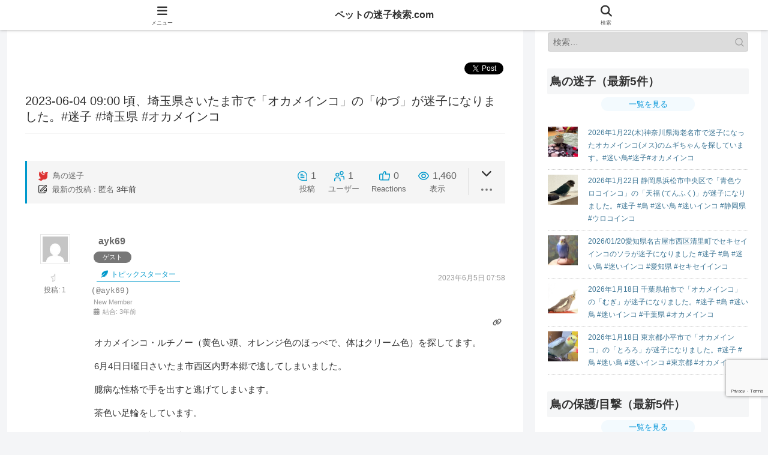

--- FILE ---
content_type: text/html; charset=utf-8
request_url: https://www.google.com/recaptcha/api2/anchor?ar=1&k=6LcwSRwlAAAAAA5WQ7q0L-hPoh88gdKVuouNLIMF&co=aHR0cHM6Ly93d3cubWFpZ29rZW5zYWt1LmNvbTo0NDM.&hl=en&v=PoyoqOPhxBO7pBk68S4YbpHZ&size=invisible&anchor-ms=120000&execute-ms=30000&cb=i94jf6om02l4
body_size: 49723
content:
<!DOCTYPE HTML><html dir="ltr" lang="en"><head><meta http-equiv="Content-Type" content="text/html; charset=UTF-8">
<meta http-equiv="X-UA-Compatible" content="IE=edge">
<title>reCAPTCHA</title>
<style type="text/css">
/* cyrillic-ext */
@font-face {
  font-family: 'Roboto';
  font-style: normal;
  font-weight: 400;
  font-stretch: 100%;
  src: url(//fonts.gstatic.com/s/roboto/v48/KFO7CnqEu92Fr1ME7kSn66aGLdTylUAMa3GUBHMdazTgWw.woff2) format('woff2');
  unicode-range: U+0460-052F, U+1C80-1C8A, U+20B4, U+2DE0-2DFF, U+A640-A69F, U+FE2E-FE2F;
}
/* cyrillic */
@font-face {
  font-family: 'Roboto';
  font-style: normal;
  font-weight: 400;
  font-stretch: 100%;
  src: url(//fonts.gstatic.com/s/roboto/v48/KFO7CnqEu92Fr1ME7kSn66aGLdTylUAMa3iUBHMdazTgWw.woff2) format('woff2');
  unicode-range: U+0301, U+0400-045F, U+0490-0491, U+04B0-04B1, U+2116;
}
/* greek-ext */
@font-face {
  font-family: 'Roboto';
  font-style: normal;
  font-weight: 400;
  font-stretch: 100%;
  src: url(//fonts.gstatic.com/s/roboto/v48/KFO7CnqEu92Fr1ME7kSn66aGLdTylUAMa3CUBHMdazTgWw.woff2) format('woff2');
  unicode-range: U+1F00-1FFF;
}
/* greek */
@font-face {
  font-family: 'Roboto';
  font-style: normal;
  font-weight: 400;
  font-stretch: 100%;
  src: url(//fonts.gstatic.com/s/roboto/v48/KFO7CnqEu92Fr1ME7kSn66aGLdTylUAMa3-UBHMdazTgWw.woff2) format('woff2');
  unicode-range: U+0370-0377, U+037A-037F, U+0384-038A, U+038C, U+038E-03A1, U+03A3-03FF;
}
/* math */
@font-face {
  font-family: 'Roboto';
  font-style: normal;
  font-weight: 400;
  font-stretch: 100%;
  src: url(//fonts.gstatic.com/s/roboto/v48/KFO7CnqEu92Fr1ME7kSn66aGLdTylUAMawCUBHMdazTgWw.woff2) format('woff2');
  unicode-range: U+0302-0303, U+0305, U+0307-0308, U+0310, U+0312, U+0315, U+031A, U+0326-0327, U+032C, U+032F-0330, U+0332-0333, U+0338, U+033A, U+0346, U+034D, U+0391-03A1, U+03A3-03A9, U+03B1-03C9, U+03D1, U+03D5-03D6, U+03F0-03F1, U+03F4-03F5, U+2016-2017, U+2034-2038, U+203C, U+2040, U+2043, U+2047, U+2050, U+2057, U+205F, U+2070-2071, U+2074-208E, U+2090-209C, U+20D0-20DC, U+20E1, U+20E5-20EF, U+2100-2112, U+2114-2115, U+2117-2121, U+2123-214F, U+2190, U+2192, U+2194-21AE, U+21B0-21E5, U+21F1-21F2, U+21F4-2211, U+2213-2214, U+2216-22FF, U+2308-230B, U+2310, U+2319, U+231C-2321, U+2336-237A, U+237C, U+2395, U+239B-23B7, U+23D0, U+23DC-23E1, U+2474-2475, U+25AF, U+25B3, U+25B7, U+25BD, U+25C1, U+25CA, U+25CC, U+25FB, U+266D-266F, U+27C0-27FF, U+2900-2AFF, U+2B0E-2B11, U+2B30-2B4C, U+2BFE, U+3030, U+FF5B, U+FF5D, U+1D400-1D7FF, U+1EE00-1EEFF;
}
/* symbols */
@font-face {
  font-family: 'Roboto';
  font-style: normal;
  font-weight: 400;
  font-stretch: 100%;
  src: url(//fonts.gstatic.com/s/roboto/v48/KFO7CnqEu92Fr1ME7kSn66aGLdTylUAMaxKUBHMdazTgWw.woff2) format('woff2');
  unicode-range: U+0001-000C, U+000E-001F, U+007F-009F, U+20DD-20E0, U+20E2-20E4, U+2150-218F, U+2190, U+2192, U+2194-2199, U+21AF, U+21E6-21F0, U+21F3, U+2218-2219, U+2299, U+22C4-22C6, U+2300-243F, U+2440-244A, U+2460-24FF, U+25A0-27BF, U+2800-28FF, U+2921-2922, U+2981, U+29BF, U+29EB, U+2B00-2BFF, U+4DC0-4DFF, U+FFF9-FFFB, U+10140-1018E, U+10190-1019C, U+101A0, U+101D0-101FD, U+102E0-102FB, U+10E60-10E7E, U+1D2C0-1D2D3, U+1D2E0-1D37F, U+1F000-1F0FF, U+1F100-1F1AD, U+1F1E6-1F1FF, U+1F30D-1F30F, U+1F315, U+1F31C, U+1F31E, U+1F320-1F32C, U+1F336, U+1F378, U+1F37D, U+1F382, U+1F393-1F39F, U+1F3A7-1F3A8, U+1F3AC-1F3AF, U+1F3C2, U+1F3C4-1F3C6, U+1F3CA-1F3CE, U+1F3D4-1F3E0, U+1F3ED, U+1F3F1-1F3F3, U+1F3F5-1F3F7, U+1F408, U+1F415, U+1F41F, U+1F426, U+1F43F, U+1F441-1F442, U+1F444, U+1F446-1F449, U+1F44C-1F44E, U+1F453, U+1F46A, U+1F47D, U+1F4A3, U+1F4B0, U+1F4B3, U+1F4B9, U+1F4BB, U+1F4BF, U+1F4C8-1F4CB, U+1F4D6, U+1F4DA, U+1F4DF, U+1F4E3-1F4E6, U+1F4EA-1F4ED, U+1F4F7, U+1F4F9-1F4FB, U+1F4FD-1F4FE, U+1F503, U+1F507-1F50B, U+1F50D, U+1F512-1F513, U+1F53E-1F54A, U+1F54F-1F5FA, U+1F610, U+1F650-1F67F, U+1F687, U+1F68D, U+1F691, U+1F694, U+1F698, U+1F6AD, U+1F6B2, U+1F6B9-1F6BA, U+1F6BC, U+1F6C6-1F6CF, U+1F6D3-1F6D7, U+1F6E0-1F6EA, U+1F6F0-1F6F3, U+1F6F7-1F6FC, U+1F700-1F7FF, U+1F800-1F80B, U+1F810-1F847, U+1F850-1F859, U+1F860-1F887, U+1F890-1F8AD, U+1F8B0-1F8BB, U+1F8C0-1F8C1, U+1F900-1F90B, U+1F93B, U+1F946, U+1F984, U+1F996, U+1F9E9, U+1FA00-1FA6F, U+1FA70-1FA7C, U+1FA80-1FA89, U+1FA8F-1FAC6, U+1FACE-1FADC, U+1FADF-1FAE9, U+1FAF0-1FAF8, U+1FB00-1FBFF;
}
/* vietnamese */
@font-face {
  font-family: 'Roboto';
  font-style: normal;
  font-weight: 400;
  font-stretch: 100%;
  src: url(//fonts.gstatic.com/s/roboto/v48/KFO7CnqEu92Fr1ME7kSn66aGLdTylUAMa3OUBHMdazTgWw.woff2) format('woff2');
  unicode-range: U+0102-0103, U+0110-0111, U+0128-0129, U+0168-0169, U+01A0-01A1, U+01AF-01B0, U+0300-0301, U+0303-0304, U+0308-0309, U+0323, U+0329, U+1EA0-1EF9, U+20AB;
}
/* latin-ext */
@font-face {
  font-family: 'Roboto';
  font-style: normal;
  font-weight: 400;
  font-stretch: 100%;
  src: url(//fonts.gstatic.com/s/roboto/v48/KFO7CnqEu92Fr1ME7kSn66aGLdTylUAMa3KUBHMdazTgWw.woff2) format('woff2');
  unicode-range: U+0100-02BA, U+02BD-02C5, U+02C7-02CC, U+02CE-02D7, U+02DD-02FF, U+0304, U+0308, U+0329, U+1D00-1DBF, U+1E00-1E9F, U+1EF2-1EFF, U+2020, U+20A0-20AB, U+20AD-20C0, U+2113, U+2C60-2C7F, U+A720-A7FF;
}
/* latin */
@font-face {
  font-family: 'Roboto';
  font-style: normal;
  font-weight: 400;
  font-stretch: 100%;
  src: url(//fonts.gstatic.com/s/roboto/v48/KFO7CnqEu92Fr1ME7kSn66aGLdTylUAMa3yUBHMdazQ.woff2) format('woff2');
  unicode-range: U+0000-00FF, U+0131, U+0152-0153, U+02BB-02BC, U+02C6, U+02DA, U+02DC, U+0304, U+0308, U+0329, U+2000-206F, U+20AC, U+2122, U+2191, U+2193, U+2212, U+2215, U+FEFF, U+FFFD;
}
/* cyrillic-ext */
@font-face {
  font-family: 'Roboto';
  font-style: normal;
  font-weight: 500;
  font-stretch: 100%;
  src: url(//fonts.gstatic.com/s/roboto/v48/KFO7CnqEu92Fr1ME7kSn66aGLdTylUAMa3GUBHMdazTgWw.woff2) format('woff2');
  unicode-range: U+0460-052F, U+1C80-1C8A, U+20B4, U+2DE0-2DFF, U+A640-A69F, U+FE2E-FE2F;
}
/* cyrillic */
@font-face {
  font-family: 'Roboto';
  font-style: normal;
  font-weight: 500;
  font-stretch: 100%;
  src: url(//fonts.gstatic.com/s/roboto/v48/KFO7CnqEu92Fr1ME7kSn66aGLdTylUAMa3iUBHMdazTgWw.woff2) format('woff2');
  unicode-range: U+0301, U+0400-045F, U+0490-0491, U+04B0-04B1, U+2116;
}
/* greek-ext */
@font-face {
  font-family: 'Roboto';
  font-style: normal;
  font-weight: 500;
  font-stretch: 100%;
  src: url(//fonts.gstatic.com/s/roboto/v48/KFO7CnqEu92Fr1ME7kSn66aGLdTylUAMa3CUBHMdazTgWw.woff2) format('woff2');
  unicode-range: U+1F00-1FFF;
}
/* greek */
@font-face {
  font-family: 'Roboto';
  font-style: normal;
  font-weight: 500;
  font-stretch: 100%;
  src: url(//fonts.gstatic.com/s/roboto/v48/KFO7CnqEu92Fr1ME7kSn66aGLdTylUAMa3-UBHMdazTgWw.woff2) format('woff2');
  unicode-range: U+0370-0377, U+037A-037F, U+0384-038A, U+038C, U+038E-03A1, U+03A3-03FF;
}
/* math */
@font-face {
  font-family: 'Roboto';
  font-style: normal;
  font-weight: 500;
  font-stretch: 100%;
  src: url(//fonts.gstatic.com/s/roboto/v48/KFO7CnqEu92Fr1ME7kSn66aGLdTylUAMawCUBHMdazTgWw.woff2) format('woff2');
  unicode-range: U+0302-0303, U+0305, U+0307-0308, U+0310, U+0312, U+0315, U+031A, U+0326-0327, U+032C, U+032F-0330, U+0332-0333, U+0338, U+033A, U+0346, U+034D, U+0391-03A1, U+03A3-03A9, U+03B1-03C9, U+03D1, U+03D5-03D6, U+03F0-03F1, U+03F4-03F5, U+2016-2017, U+2034-2038, U+203C, U+2040, U+2043, U+2047, U+2050, U+2057, U+205F, U+2070-2071, U+2074-208E, U+2090-209C, U+20D0-20DC, U+20E1, U+20E5-20EF, U+2100-2112, U+2114-2115, U+2117-2121, U+2123-214F, U+2190, U+2192, U+2194-21AE, U+21B0-21E5, U+21F1-21F2, U+21F4-2211, U+2213-2214, U+2216-22FF, U+2308-230B, U+2310, U+2319, U+231C-2321, U+2336-237A, U+237C, U+2395, U+239B-23B7, U+23D0, U+23DC-23E1, U+2474-2475, U+25AF, U+25B3, U+25B7, U+25BD, U+25C1, U+25CA, U+25CC, U+25FB, U+266D-266F, U+27C0-27FF, U+2900-2AFF, U+2B0E-2B11, U+2B30-2B4C, U+2BFE, U+3030, U+FF5B, U+FF5D, U+1D400-1D7FF, U+1EE00-1EEFF;
}
/* symbols */
@font-face {
  font-family: 'Roboto';
  font-style: normal;
  font-weight: 500;
  font-stretch: 100%;
  src: url(//fonts.gstatic.com/s/roboto/v48/KFO7CnqEu92Fr1ME7kSn66aGLdTylUAMaxKUBHMdazTgWw.woff2) format('woff2');
  unicode-range: U+0001-000C, U+000E-001F, U+007F-009F, U+20DD-20E0, U+20E2-20E4, U+2150-218F, U+2190, U+2192, U+2194-2199, U+21AF, U+21E6-21F0, U+21F3, U+2218-2219, U+2299, U+22C4-22C6, U+2300-243F, U+2440-244A, U+2460-24FF, U+25A0-27BF, U+2800-28FF, U+2921-2922, U+2981, U+29BF, U+29EB, U+2B00-2BFF, U+4DC0-4DFF, U+FFF9-FFFB, U+10140-1018E, U+10190-1019C, U+101A0, U+101D0-101FD, U+102E0-102FB, U+10E60-10E7E, U+1D2C0-1D2D3, U+1D2E0-1D37F, U+1F000-1F0FF, U+1F100-1F1AD, U+1F1E6-1F1FF, U+1F30D-1F30F, U+1F315, U+1F31C, U+1F31E, U+1F320-1F32C, U+1F336, U+1F378, U+1F37D, U+1F382, U+1F393-1F39F, U+1F3A7-1F3A8, U+1F3AC-1F3AF, U+1F3C2, U+1F3C4-1F3C6, U+1F3CA-1F3CE, U+1F3D4-1F3E0, U+1F3ED, U+1F3F1-1F3F3, U+1F3F5-1F3F7, U+1F408, U+1F415, U+1F41F, U+1F426, U+1F43F, U+1F441-1F442, U+1F444, U+1F446-1F449, U+1F44C-1F44E, U+1F453, U+1F46A, U+1F47D, U+1F4A3, U+1F4B0, U+1F4B3, U+1F4B9, U+1F4BB, U+1F4BF, U+1F4C8-1F4CB, U+1F4D6, U+1F4DA, U+1F4DF, U+1F4E3-1F4E6, U+1F4EA-1F4ED, U+1F4F7, U+1F4F9-1F4FB, U+1F4FD-1F4FE, U+1F503, U+1F507-1F50B, U+1F50D, U+1F512-1F513, U+1F53E-1F54A, U+1F54F-1F5FA, U+1F610, U+1F650-1F67F, U+1F687, U+1F68D, U+1F691, U+1F694, U+1F698, U+1F6AD, U+1F6B2, U+1F6B9-1F6BA, U+1F6BC, U+1F6C6-1F6CF, U+1F6D3-1F6D7, U+1F6E0-1F6EA, U+1F6F0-1F6F3, U+1F6F7-1F6FC, U+1F700-1F7FF, U+1F800-1F80B, U+1F810-1F847, U+1F850-1F859, U+1F860-1F887, U+1F890-1F8AD, U+1F8B0-1F8BB, U+1F8C0-1F8C1, U+1F900-1F90B, U+1F93B, U+1F946, U+1F984, U+1F996, U+1F9E9, U+1FA00-1FA6F, U+1FA70-1FA7C, U+1FA80-1FA89, U+1FA8F-1FAC6, U+1FACE-1FADC, U+1FADF-1FAE9, U+1FAF0-1FAF8, U+1FB00-1FBFF;
}
/* vietnamese */
@font-face {
  font-family: 'Roboto';
  font-style: normal;
  font-weight: 500;
  font-stretch: 100%;
  src: url(//fonts.gstatic.com/s/roboto/v48/KFO7CnqEu92Fr1ME7kSn66aGLdTylUAMa3OUBHMdazTgWw.woff2) format('woff2');
  unicode-range: U+0102-0103, U+0110-0111, U+0128-0129, U+0168-0169, U+01A0-01A1, U+01AF-01B0, U+0300-0301, U+0303-0304, U+0308-0309, U+0323, U+0329, U+1EA0-1EF9, U+20AB;
}
/* latin-ext */
@font-face {
  font-family: 'Roboto';
  font-style: normal;
  font-weight: 500;
  font-stretch: 100%;
  src: url(//fonts.gstatic.com/s/roboto/v48/KFO7CnqEu92Fr1ME7kSn66aGLdTylUAMa3KUBHMdazTgWw.woff2) format('woff2');
  unicode-range: U+0100-02BA, U+02BD-02C5, U+02C7-02CC, U+02CE-02D7, U+02DD-02FF, U+0304, U+0308, U+0329, U+1D00-1DBF, U+1E00-1E9F, U+1EF2-1EFF, U+2020, U+20A0-20AB, U+20AD-20C0, U+2113, U+2C60-2C7F, U+A720-A7FF;
}
/* latin */
@font-face {
  font-family: 'Roboto';
  font-style: normal;
  font-weight: 500;
  font-stretch: 100%;
  src: url(//fonts.gstatic.com/s/roboto/v48/KFO7CnqEu92Fr1ME7kSn66aGLdTylUAMa3yUBHMdazQ.woff2) format('woff2');
  unicode-range: U+0000-00FF, U+0131, U+0152-0153, U+02BB-02BC, U+02C6, U+02DA, U+02DC, U+0304, U+0308, U+0329, U+2000-206F, U+20AC, U+2122, U+2191, U+2193, U+2212, U+2215, U+FEFF, U+FFFD;
}
/* cyrillic-ext */
@font-face {
  font-family: 'Roboto';
  font-style: normal;
  font-weight: 900;
  font-stretch: 100%;
  src: url(//fonts.gstatic.com/s/roboto/v48/KFO7CnqEu92Fr1ME7kSn66aGLdTylUAMa3GUBHMdazTgWw.woff2) format('woff2');
  unicode-range: U+0460-052F, U+1C80-1C8A, U+20B4, U+2DE0-2DFF, U+A640-A69F, U+FE2E-FE2F;
}
/* cyrillic */
@font-face {
  font-family: 'Roboto';
  font-style: normal;
  font-weight: 900;
  font-stretch: 100%;
  src: url(//fonts.gstatic.com/s/roboto/v48/KFO7CnqEu92Fr1ME7kSn66aGLdTylUAMa3iUBHMdazTgWw.woff2) format('woff2');
  unicode-range: U+0301, U+0400-045F, U+0490-0491, U+04B0-04B1, U+2116;
}
/* greek-ext */
@font-face {
  font-family: 'Roboto';
  font-style: normal;
  font-weight: 900;
  font-stretch: 100%;
  src: url(//fonts.gstatic.com/s/roboto/v48/KFO7CnqEu92Fr1ME7kSn66aGLdTylUAMa3CUBHMdazTgWw.woff2) format('woff2');
  unicode-range: U+1F00-1FFF;
}
/* greek */
@font-face {
  font-family: 'Roboto';
  font-style: normal;
  font-weight: 900;
  font-stretch: 100%;
  src: url(//fonts.gstatic.com/s/roboto/v48/KFO7CnqEu92Fr1ME7kSn66aGLdTylUAMa3-UBHMdazTgWw.woff2) format('woff2');
  unicode-range: U+0370-0377, U+037A-037F, U+0384-038A, U+038C, U+038E-03A1, U+03A3-03FF;
}
/* math */
@font-face {
  font-family: 'Roboto';
  font-style: normal;
  font-weight: 900;
  font-stretch: 100%;
  src: url(//fonts.gstatic.com/s/roboto/v48/KFO7CnqEu92Fr1ME7kSn66aGLdTylUAMawCUBHMdazTgWw.woff2) format('woff2');
  unicode-range: U+0302-0303, U+0305, U+0307-0308, U+0310, U+0312, U+0315, U+031A, U+0326-0327, U+032C, U+032F-0330, U+0332-0333, U+0338, U+033A, U+0346, U+034D, U+0391-03A1, U+03A3-03A9, U+03B1-03C9, U+03D1, U+03D5-03D6, U+03F0-03F1, U+03F4-03F5, U+2016-2017, U+2034-2038, U+203C, U+2040, U+2043, U+2047, U+2050, U+2057, U+205F, U+2070-2071, U+2074-208E, U+2090-209C, U+20D0-20DC, U+20E1, U+20E5-20EF, U+2100-2112, U+2114-2115, U+2117-2121, U+2123-214F, U+2190, U+2192, U+2194-21AE, U+21B0-21E5, U+21F1-21F2, U+21F4-2211, U+2213-2214, U+2216-22FF, U+2308-230B, U+2310, U+2319, U+231C-2321, U+2336-237A, U+237C, U+2395, U+239B-23B7, U+23D0, U+23DC-23E1, U+2474-2475, U+25AF, U+25B3, U+25B7, U+25BD, U+25C1, U+25CA, U+25CC, U+25FB, U+266D-266F, U+27C0-27FF, U+2900-2AFF, U+2B0E-2B11, U+2B30-2B4C, U+2BFE, U+3030, U+FF5B, U+FF5D, U+1D400-1D7FF, U+1EE00-1EEFF;
}
/* symbols */
@font-face {
  font-family: 'Roboto';
  font-style: normal;
  font-weight: 900;
  font-stretch: 100%;
  src: url(//fonts.gstatic.com/s/roboto/v48/KFO7CnqEu92Fr1ME7kSn66aGLdTylUAMaxKUBHMdazTgWw.woff2) format('woff2');
  unicode-range: U+0001-000C, U+000E-001F, U+007F-009F, U+20DD-20E0, U+20E2-20E4, U+2150-218F, U+2190, U+2192, U+2194-2199, U+21AF, U+21E6-21F0, U+21F3, U+2218-2219, U+2299, U+22C4-22C6, U+2300-243F, U+2440-244A, U+2460-24FF, U+25A0-27BF, U+2800-28FF, U+2921-2922, U+2981, U+29BF, U+29EB, U+2B00-2BFF, U+4DC0-4DFF, U+FFF9-FFFB, U+10140-1018E, U+10190-1019C, U+101A0, U+101D0-101FD, U+102E0-102FB, U+10E60-10E7E, U+1D2C0-1D2D3, U+1D2E0-1D37F, U+1F000-1F0FF, U+1F100-1F1AD, U+1F1E6-1F1FF, U+1F30D-1F30F, U+1F315, U+1F31C, U+1F31E, U+1F320-1F32C, U+1F336, U+1F378, U+1F37D, U+1F382, U+1F393-1F39F, U+1F3A7-1F3A8, U+1F3AC-1F3AF, U+1F3C2, U+1F3C4-1F3C6, U+1F3CA-1F3CE, U+1F3D4-1F3E0, U+1F3ED, U+1F3F1-1F3F3, U+1F3F5-1F3F7, U+1F408, U+1F415, U+1F41F, U+1F426, U+1F43F, U+1F441-1F442, U+1F444, U+1F446-1F449, U+1F44C-1F44E, U+1F453, U+1F46A, U+1F47D, U+1F4A3, U+1F4B0, U+1F4B3, U+1F4B9, U+1F4BB, U+1F4BF, U+1F4C8-1F4CB, U+1F4D6, U+1F4DA, U+1F4DF, U+1F4E3-1F4E6, U+1F4EA-1F4ED, U+1F4F7, U+1F4F9-1F4FB, U+1F4FD-1F4FE, U+1F503, U+1F507-1F50B, U+1F50D, U+1F512-1F513, U+1F53E-1F54A, U+1F54F-1F5FA, U+1F610, U+1F650-1F67F, U+1F687, U+1F68D, U+1F691, U+1F694, U+1F698, U+1F6AD, U+1F6B2, U+1F6B9-1F6BA, U+1F6BC, U+1F6C6-1F6CF, U+1F6D3-1F6D7, U+1F6E0-1F6EA, U+1F6F0-1F6F3, U+1F6F7-1F6FC, U+1F700-1F7FF, U+1F800-1F80B, U+1F810-1F847, U+1F850-1F859, U+1F860-1F887, U+1F890-1F8AD, U+1F8B0-1F8BB, U+1F8C0-1F8C1, U+1F900-1F90B, U+1F93B, U+1F946, U+1F984, U+1F996, U+1F9E9, U+1FA00-1FA6F, U+1FA70-1FA7C, U+1FA80-1FA89, U+1FA8F-1FAC6, U+1FACE-1FADC, U+1FADF-1FAE9, U+1FAF0-1FAF8, U+1FB00-1FBFF;
}
/* vietnamese */
@font-face {
  font-family: 'Roboto';
  font-style: normal;
  font-weight: 900;
  font-stretch: 100%;
  src: url(//fonts.gstatic.com/s/roboto/v48/KFO7CnqEu92Fr1ME7kSn66aGLdTylUAMa3OUBHMdazTgWw.woff2) format('woff2');
  unicode-range: U+0102-0103, U+0110-0111, U+0128-0129, U+0168-0169, U+01A0-01A1, U+01AF-01B0, U+0300-0301, U+0303-0304, U+0308-0309, U+0323, U+0329, U+1EA0-1EF9, U+20AB;
}
/* latin-ext */
@font-face {
  font-family: 'Roboto';
  font-style: normal;
  font-weight: 900;
  font-stretch: 100%;
  src: url(//fonts.gstatic.com/s/roboto/v48/KFO7CnqEu92Fr1ME7kSn66aGLdTylUAMa3KUBHMdazTgWw.woff2) format('woff2');
  unicode-range: U+0100-02BA, U+02BD-02C5, U+02C7-02CC, U+02CE-02D7, U+02DD-02FF, U+0304, U+0308, U+0329, U+1D00-1DBF, U+1E00-1E9F, U+1EF2-1EFF, U+2020, U+20A0-20AB, U+20AD-20C0, U+2113, U+2C60-2C7F, U+A720-A7FF;
}
/* latin */
@font-face {
  font-family: 'Roboto';
  font-style: normal;
  font-weight: 900;
  font-stretch: 100%;
  src: url(//fonts.gstatic.com/s/roboto/v48/KFO7CnqEu92Fr1ME7kSn66aGLdTylUAMa3yUBHMdazQ.woff2) format('woff2');
  unicode-range: U+0000-00FF, U+0131, U+0152-0153, U+02BB-02BC, U+02C6, U+02DA, U+02DC, U+0304, U+0308, U+0329, U+2000-206F, U+20AC, U+2122, U+2191, U+2193, U+2212, U+2215, U+FEFF, U+FFFD;
}

</style>
<link rel="stylesheet" type="text/css" href="https://www.gstatic.com/recaptcha/releases/PoyoqOPhxBO7pBk68S4YbpHZ/styles__ltr.css">
<script nonce="uu2zlwBPf1Amk1JJngYb6A" type="text/javascript">window['__recaptcha_api'] = 'https://www.google.com/recaptcha/api2/';</script>
<script type="text/javascript" src="https://www.gstatic.com/recaptcha/releases/PoyoqOPhxBO7pBk68S4YbpHZ/recaptcha__en.js" nonce="uu2zlwBPf1Amk1JJngYb6A">
      
    </script></head>
<body><div id="rc-anchor-alert" class="rc-anchor-alert"></div>
<input type="hidden" id="recaptcha-token" value="[base64]">
<script type="text/javascript" nonce="uu2zlwBPf1Amk1JJngYb6A">
      recaptcha.anchor.Main.init("[\x22ainput\x22,[\x22bgdata\x22,\x22\x22,\[base64]/[base64]/[base64]/[base64]/[base64]/[base64]/KGcoTywyNTMsTy5PKSxVRyhPLEMpKTpnKE8sMjUzLEMpLE8pKSxsKSksTykpfSxieT1mdW5jdGlvbihDLE8sdSxsKXtmb3IobD0odT1SKEMpLDApO08+MDtPLS0pbD1sPDw4fFooQyk7ZyhDLHUsbCl9LFVHPWZ1bmN0aW9uKEMsTyl7Qy5pLmxlbmd0aD4xMDQ/[base64]/[base64]/[base64]/[base64]/[base64]/[base64]/[base64]\\u003d\x22,\[base64]\\u003d\\u003d\x22,\[base64]/w7zDh8K4wqfCnMKpw7zDkhnCu1fDo8KdbsKpw7/[base64]/wpLDjcO4wrjCjcK+LwjDinbDrsOTH8OYw7hseXE6YSrDpVpxwo7Dr2pwT8O9wozCicOcQDsRwqQmwp/DtQLDjHcJwqw9XsOIHgFhw4DDqHTCjRN/[base64]/[base64]/[base64]/[base64]/w74owrVYMFpkHMOIRw3DqBfCrsO7f8OeNMKPw6zDksOBLcOPw5AfA8KrKR/CnSkqwpF5dMOhAcO3eVVEw70gC8OzTDHDkcOWWkvCgcO8LcOZXzHCp0NPRxTDgEXDu3JkdMKzdEV/w7XDqSfCicOmwpY6w7RIwrXDpMO5wptsNUrDjsO1wobDtW7DhMKzdcKhw4zDt0vCgnXCi8Otw43CrmJNBsO4CyTCuxPDncO3w4PCtU4Fa1bCpEfDtsKjKsKJw7jDoArCqHrDnChvw57CucKUWXPCixERTzjDosOvd8KrKH3CvifDhMK3AMKMPsOQwo/DqWU3w5/Ds8KKEiciw43Dvw3Ds3RuwrRFworDlW98E1/CoBDCviM0AlDDviPDr23ClgfDmycINEJrC0HCky8WCHgWw4JRL8OpAlFDYxLDqF1PwpZ5fsOGUcOUXHB0T8OmwrzCsn8qXMOHScOJQcOfw799w41qw7LCpFpfwoQhwq/[base64]/wq7DmMO5wrjDqsKOw5fDmUpEwoHCrHgFCD3DnsKAw546CFtvUGHCl1jDp3VdwrInwrDDr2d+wr/DthnCpX3ClMK3OFrDpEDDnjMZWRfDqMKMR0kOw5XDuUvDiD/[base64]/CvU7ChXTCmCwzXn5HwqNHwoTCs2FqwqHCvMObwpvDpcKlwqYdwrN4CcOnwp14DF0uw6AlEcOFwpxIw5o1L2cjw6gETQrCv8K5ACZUwqjDgy3DucKUwoDCp8KtwpDCm8KhB8OaAcKUwrV4HhhENyHCkMKQV8KLQcKyNcKDwrHDginCqSTDk1ttbVVQBcK4QnbCmw/Dgg/[base64]/ChMOKOAHDusKJwpt/w6TCr0XDvz7DnsKdJRQ1SMK4YsKQw73DmsKeecOHdStMASQQwonCjmzChcK6worCtcO8T8KqBxbCpURSwpTCgMOpwq/DrsKvMzTCsUUZwoHCssOIw6dUIx3CuAJ3w7dCwrbCr3tPFcOweD/DjcKPwohjfSJgS8K0w41Ww4nCi8KIwpw1wrXDlAprw5p0OsOTdsO2wotiw4PDscKgwpzCvkZGKQ3DlU1/F8Ocw63DrGQnMMOpGcKowqXDn2tDFiDDicK7B37CgCYhPMOBw4XDoMKNbFPCvXDCnMKia8O0AmXDtMO4MMOBwrrDpxtNwqjClcOEf8KuZsOIwr3CtRxQWgbDogDCqgtDw6UEw7fCg8KMGcOLT8KEwppGAlR1wonCiMKiw7zCosOHwqw/LzRuXcOALcOXw6BIW1Ygw7J5w73CgcOfw74tw4PDmBFTw4/DvnsMwpTDicO3WyXCjcOWwp1ew6TDgjLCiSfDqsKbw5ZpwpjCslvDncOew70lc8KXeVzDlMOIw59pB8KyHMKowpxuwrM+TsOiwqRzw4MqCQ/ClhY4wotQVR/[base64]/DunjDi3vDqlvDt8KSOEbDqRDDjAfDmgU8wpZ6woR4wo7DtxIGwrrCnSNLwrHDlVDCl0fCtjHDlsK4w6IZw4jDosOUFD/[base64]/[base64]/[base64]/eBwbw5oEaBx/fsKww6dmF258fBTDhsKvw5/[base64]/CgMKbwqZWw6PDhcKSIHLCoGLCkUYOA8Kiw740wqfCl3wmREI5M3gMwq4eAU91fMO0B3FBIV3CiMOuNMKmw4TCj8OEw6TDil4kNcK4w4HDr0hqYMOPwoJzSm/CigknfGMnwqrDtMOtwoTDrlLDmQxALsK6XlI8wqTDpkFowrTCoEPCnnVKw43CjCU9XGfCoHw1wqjDoD/DjMK+woYCDcKnwpZceC3DnQzCvnFRMcOvw54SUMKtJBUXKANJDxLCrkFKJsKpFMO5wrAFdmgWw60vwoLCpyVrOcOObcKMdz/[base64]/[base64]/CrFgOeR/ClcKxw51sO8OXwrpKw6VxwoEuw6fDmcKrJ8OPwrk6wr0ZSMOOf8OfwqDDrcO0BnBwwovCnFc/LVRBSMOtaAVIw6bDulzCplg9QsKJOMOhQTvClxfDlsOaw4/ChMO7w4sIGXDCljNTwpxqdhBVBMKJYk5gE3DCtzN7G1BWU1taW0kMFBnDqAc6W8K3w4JTw6TCoMOSVMOyw7xBw7V/[base64]/DpTPDhgXDkDbCglh/[base64]/[base64]/CpsO8ZFVXdMOmwrUcXwBjw6c+w7HDp39NKMOLwo4OwoR5CcOMBsOVwp/DhsOnfnfCmn/ChmDDnsK7HcKAwoFAIzjDs0fCusOvwofDtcK/w5zCsC3CncOywoHCkMOow7fCpMO2Q8KOf0k+LT3CrsObwpvDvQNuexNHOMOBIgVmwpTDmDrDusO9wqTDtMO7w5LCvAXCjStRw7XCkzbCkVoFw4zCusKKdcK1w5nDj8O0w6tMwo5uw7/DjUFkw6d0w40VWcKvwrnDjMOYDMOow4/CjzzCl8KYwr/CtcKZT3LCjcOjw4kRw5tEw7ckw5kfwqLCvnzCscK/w6jDicKIw7vDmcOew4tpwrjDiyPDjlU+wo7DjQHCqMOTCCdKVxXDmFHCpVQiW3Rlw6zDhMKPwq/DlsK7KcOdIDcvwol9w5ITw7/[base64]/CisKPCAkew4pLVkjDj8Kaw7BlWsOcwqjDtkRkwotOw6HDlW/Cr3I+w5rDhxVvM1ZBK0pCZ8KVwoZVwoppU8OUwqx1wp9jfQDCl8KLw5lJw7lMA8Ouw4XDjT8BworDu3zDnBNnOWksw78PR8K7XMKBw5tHw5cSKcOuw4zCvT7CiwnChMKqw5jCvcOvLR/DszHDtClIwq1bw6RbOVc8w7XDtsOeBDVvIcOUw5Rza00AwoEIGTvDqwVRYMOgw5IPwoZVPsOpfcKyV0EWw5XCkw4JCwlkU8O8w7gbQMKQw47Cm0wpwr3Dk8Oyw5JKw7lqwpHCjMOlwpTCnsOaNG/Du8KJw5RPwr1Ew7Vgwq8kacOJasO3w78Iw4wbIRjCgHnCtMKqa8OmcT8VwrcaQsKYS0XCijIKAsOFIsKoSMKhesKrw6fCr8OmwrTChsK0JsKOLsOWwpPDsAQnwrXDnSzCs8K7URfCs1oZMMOtWsOaw5fCnhMVQMKELsOEwpZlEMOlWjARQS/Cr1lUwoHCp8KtwrdpwrocZwd9K2LCk0rDgcOhwrs9Z2sZwpzDpBLCq3xkcQcjeMO/wp9oMRZoKMOAw63DjsO3ZMK9w7NcJlwhIcOQw6AhHMKCwqvCksKNDsKyDCZvw7XClV/CmcK4ABzCocKaC2s2wrnDp2/DohrDpW0Tw4AxwpwcwrI4wr7DvFnCjGnCkFN6wqRkwrsTw6XDpsOIwp3CncOgQ0zDhcKrGmoNwrMKw4VhwpwLw61QHy55wpDDn8KUw7jCmMKcwpdGQklrwoZOflTCm8OZwq/CssKZwpMGw5APAlZRVyZzfnkNw4FXwrLCqsKcwpfChBbDmcOrw7rDtVc+wox0wo0rw5XDnSTDmsKSw53CssOyw5LDoQ0iRsKSWMKEw4RYecKkwpjCj8OMPsK9QcKTwr/CmEAmw6tyw7jDmMKELsOeFn/CscOtwpFMw6rDp8O+w4fDmWMaw7LCicOfw40vw7fCsHtCwrVaHcOmwp/Di8KYGRzDmsOtwog4SsOVfcObwrvDiG/CgAxuwpPClFpcw7ZfO8KnwqIWO8KxdcOYPWgzw4JkacKQDsKLEMOWX8OGa8OUbA9mwqV3wrDCksOuwpDChcO8JcOFcsKjT8Kewo3DiRwQKsOrPsKiNMKpwpNHw6nDq37DmXd9wpg2RSrDgkZ8cXjCiMKow5UpwowuDMOFZ8KPw6nCrcKPBlvCnMO/UsO6XTUwCcOOTwBnGMOQw4oew5nDojrDpAHDmSNLNnksT8KVwpzDg8KeeUHDkMKzIsOHO8OUwo7DvDYGQS92wpHDqMODwqltw7HDtmTCvQ3DiHEWwqDDpHHDlEfCnW0nw6MsCU9DwpbDqD3CjsOtw7zCnHPClcKOLsKxQcKAw65fdyUZwrpkw7AwYyrDlk/CkE/[base64]/DkMOVw6glJ8KXw5bDmMOlw6vCg8KmdsOwwrF5w69Xwp3CnsKpwrLDiMK0wq/[base64]/DkcKCwqlTfBbCosKjwrHDh3LDqXrDsixQw6LCusKTL8OFUcKlfEDDscOOYMOIwpDDghTCvQJpwrzCscKxw7zCm3DDpDfDs8O2LsKxPWR9McKsw6vDnsK/wpoyw57Dl8O9YcO0w7dewowVdX7ClsKJw5IMcCFPwo9eOTTCngzCgFbCuTlUw4YTcMOrwoHCoRNUwoNNOXPCsHXDhMKRWRAnw5s0RMK3wpoNVMKHwpAZF0/Do3vDjwZhwpnDrMK6w6UIwoV2MwXDkMKAw6/[base64]/DowFTw7xICWIpd8OEGcORwrokBMKwKjoEwrdvQcOSw582QsOEwoxqw58BLhvDhMOsw5RAN8Krw5RxdcOWR2XCnkrCo3bCgQfCgQ/CkiRiacOmcsOlwpI6JgoODcK6wq/Dqg81QMOsw65pDcKSAcOkwpELwpd8wqkgw63DqVPDocObbcKCHsOYCy/DqMKFwr1JRk7DtW9qw6Fhw6DDmyA0w4I4aUttcWHCjzIZJ8KQLcKYw4pIUsOvwrvCncKbw5gPPCDCnsK+w6zCjsK5ZcKuKR5ACzACwrIDw4kjw4s4wq/CljHCg8KIw78Owp5/[base64]/CqMO8w6c1wpvDu1LCtghhw73CoQ1XwpsITh4ab13Cr8K2w5DCocKQw4owHQ/[base64]/[base64]/[base64]/wo0GAFnCvsOOTUDCvlBIf8KPNFnDpzjCmyPDhk9qAMKCbMKJw53Dp8KgwpjDosK9TcOfw6/[base64]/Cq8KwBGosb8OFN8OgwrEhwp01UH7CvMOtwpoEwr7CmX7Dkk3Cr8KMasKScB8ZIsKEwpx3wpDDgz7Ds8OBZsOERTHDoMKgcsKYw6U8DCg2UXRoTsOlR1DCiMOKdcOXw6jDm8OQN8OnwqU5wpTDmsOaw5MYw552NcOTMnFgw6tdScO1w4ZCwoANwpzCn8KHwq/CviXCtsKBQcK+HG9DWGJraMOiGsO7w7pjwpPDqcKmw6XCqMOXw4nCmmwJZRU6RBJHZBhaw5rClMKfIsO7SjLCmz/DiMKJwo/CoEXDn8KLwqkqFkTDjlJKw5Rff8Ojwr47w6hUd3/Cq8OoSMOrw70RQRVCw63CtMO2Rj7CpsOgw6/[base64]/TVFpP8K5woHDoE9Cwq3Cv1jDrsK4IQDDpVUSYWA1w43ChFXCl8Kxw4TDr2Y1wqkvw4prwostbWfDpBnDhsODw4HDl8OyHMK8HzxtfzjDgsOPDBTDoXACwoXCqXhDw5UyPHtuXzd8wofCo8KWCxclwrHCrnBcw7YrwoTCjMOBWRPDlMK8wr/[base64]/CvcOIT8KeSMKfQzjCusOqfcOtbgsFwropwrXCjcKnGsODOcKcw5/CoD/Cpw8Hw7bDuS7DtCd8wo/Cpg4rw4FaR0EGw7kAw70JLUHDvTXClsK4w4rCnFjCt8OgH8O2GlBBEcKNGcO0wqLDtzjCp8OsPsKOEQ/[base64]/[base64]/Cq0/[base64]/[base64]/[base64]/H8OZw5V0KMOQw5fCtxh0YFQpwpFgRj/Chwg/w6TCicO/wocrwqPDvsO2wrvCjsKAKk7CgkbCsiHDvcO5wqdgV8OHU8O6w7U6GCjCoDTCkmwzw6N+OzfDhsK9w7zDszgVKhtfwpJ1wqhVwpdEHWjDmRnDqklJwrN0w7wqw6h/w43DskzDlsK2wpXDkcKAWhtlw7vDsg3DncKPwpjCrRbCqUUkdXlXwrXDkTLDrCJ0IsOyccObwrA3KMOpw6TCvsK/EMOBNXJYHw4OaMOVdMKxwo18KQfCkcOewqIgKzsdwpE0VlbClnLDlncZw7LDmcKECXrCoAgUcMOHFsOQw5vDqCs4w6RJw43DkEFoCMOdwrnCgMORwonCusK6wrMiZsK/wp5EwqzDhwMmeWgPMcKhwr3DgsOJwoPCv8OvO34BYk9eBcKBw4VXw7h8wp7DksOtw4bCtX9+w79RwrjDicOXwpfChcKeITASwrYPCTAwwr/DkjZNw4BQwqPDncOrwrZCM3EWUcOgw6xiwqUXUG9oe8OUwq0UYU42PxfChWfDvS0tw6vCqWrDjsOuIW1KY8KzwqXDm33CpAQkVRnDsMOtw4I0woIJIsO8w6bCi8K0wpLDosKbwpDCt8KZfcO9wpnCpn7CucKrwoQhRsKEHUJMw7/CnMOcw7/[base64]/[base64]/CcOAwqxGw5B7wrfCjy/CkWzDuMKgwr7Ch8Krw4rChD7Cp8Khw7fCrMK1YsO0XzczJE5JaljDi38Hw47CiUfCi8OtUg4WecKlai/DsTHCm0nDh8OCcsKtYR/CqMKbdTvDhMO3YMOLZ23Cr1zCoCzDjRNqUMKpwrBmw4TCg8K3w6PCoGXCsAhKQgN1HDVBXcKPRAM7w6HDt8KVAQ8WBMKyChlEwo3DgsOHwqFnw6zDmXzCsgzCpsKHTEHDoQkvTWcOPAk6woJWw47CkyHCvMORwo/Du2ITworDvRwFw5rDjzMpCl/ChXDDksO+w70Gw4/DrcO8w6HDo8KFw55AQisfBcK8Pz4cw73ChcOuG8OzJMOeOMKQw6nDoQB/[base64]/DkkXDpSnDv0xuCcKLUgoSwpzCvcKKw4hswplVCsOafR/DozzCtsKWw7RhY3LDisOMwpA/a8OTwqfDkMKiYsOpwpDCgC4RwqTDiRdbI8Ocwq/CtcOsZ8K9ccObw6QqW8KlwoNGI8OJw6DDkzvCm8OYCV/[base64]/VGrDrMKEw7s7wqY2Oi/Cjy3Dp8OuGR3DmMKZwojCgsKOw7DDqBYWXnEtw71XwrTCicKSwosPDcKawoDDnVxEwoDCmwXDtTjDkcKFw4QQwq87STp4wrRHFsKOwqQASlfCiQnChER2wpZBwqMhNkfDujrDosKxw4N+LcOnw6zCn8OJcA47w6tYNBMcw547OsKsw4Ilwpt4wqE3UsK/K8KrwrZuUTlSEXnCsTRpLXXDr8KVDMKlYMOtIsK0PkMbw6kccC/DonPClMOjwq/DjsOFwrFIDwvDsMO+d2vDnxFfCllNGsOdJsKNWMKfw4jCqjTDusOcw4bDsGoEDxx4w43DncK1ecOdSMK9w7o5wqbCqcKlQsK8wrMBwqjDmjMEMnlOwprDlw8jP8OHwrhTwr/[base64]/[base64]/Cji3DrkHDk3vCicKnKHN2wqgow4PCql/CtsOMw5cQwrBkJsOHwrHCjsKDw63CgxEuwonDgMK/EQ43wqjCnABURGRxw6TCkWxECG/DinvCom3DnsOAwqHCljTDpGXDvcOHFFN/w6bDi8KZwrLCgcKNKMK6w7JqcB7ChAwkwqvCslc+d8OMVMKRDl7CsMOdIsOVasKhwrgdw4jCj1fCi8KNd8OncsO8wqkkNMOFw6lcwprCnMKec2gVQMKhw4tGTcKid0LCvcO9wrBKOcO0w4bDhjDChQN4wp0SwrBfU8KLdcOOFRXDm1JAe8K+wrHDu8KMw6/CusKqw7vDnW/ChjvCgsKkwpvCvMKAw73CuRnDgcKjOcKqRFzDicOewoPDvMKew7HCq8KcwpUybsKfw6x5EBACwolyw78pPcKMwrPDm3nCj8KTw7jCmcO0B39Jwp5DwprCicKwwoURP8K4AXTCvsO7wprChMOMwojClQ3DjgPDvsOww7rDssOpwqMjwrEEHMOSwoMowoB/[base64]/DkytxXcOEAwHCqmPDosOdw5MaFDQMw4QfOcOqbcKQAkY9GgPCklvCvcKHCsOMCMOIHlnDkcKub8OzQUTCsyHDgcKXNcO8wqrDqTUodgQXwrLDncK4w5TDhsOTw5/[base64]/[base64]/wrLClwPDqsOow68SOMOhwr8nYsK7bsKZw6Quw5jDqsKlZRPDjMKjwqnDi8OQwpDCmMKdeR8xw7t5C17DmMKNwpPCnsOFw5nCgsO1wqnCmwzDhUVAwr3Du8K4LVFWbj/DgD5/w4TCjcKNwovDrUjCvsK2w64xw47CksKew7NKf8Odwp3CpTrDiQ/Di18kLhXCqGUBWgAdwpVXXsO/XHonfTbDl8OAw7F8w6tDw53CuQXDiG3DncK4wr7DrcKawoUoSsOYDcOrDWJXEMK0w4nCsCJuHWjDj8KIe1jCrMKBwoVyw5vCtD/[base64]/DlmwbEsOFTsKsOXIcU2NHHsOCw6nCpMKdKcKLYwY7BTvCgCwQeDfCkMK1wrfCi37Dr3HDkMOcwqbCtQrDhQDCiMOsFMKtG8K5wobCs8K5NMKRZsO8w4jCkzTCmEDCnkY+w6/CmMOuCSxiwqzCijxYw7kkw4lqwrp4UDVswq9Rw6I0YAoUKk/DvFPCmMO8djc2wpYrQVTCt3xmSsK+EsOow7bDuhXCv8K8wrfCt8O8Z8O+dTrCmy9Ew43DjFPDl8OYw4YKwoPDp8OgJS7CoEk8w5PDgX1gXELDvMOGw5kDw4XDgj9OPcOGw79pwrLDncKUw6bDtnklw4jCssOjwpN1wqV/EcOkw7TCssKjGsOMCcK2woPDvsKhw6t2wofCo8KLw64vSMKUTcOsdMOqw7TCnGXCqcOSJCTDq1LCtUkgwoPCl8KaHsO3wpANwrs0PAU3wpMbKcKbw7EIN0cYwp9qwpfDkEHCjcK/E2E6w7fCoyxkBcOuwqHDksO0woPCu3LDiMK/RjprwovDjEphBsKpwoJYwqvDoMOQw51gwpQzwpnClhdLdB3DisOOCCAXwr7CnsKyfCpiwr3CmlDCojgYGkHCuVAWGRDDvlvCjjsNFGHClsK/w4HCoRPDuzYkVMKlw60UEcKHwpJzw5vDg8OYLiQAwqbCj3DDnCTDlmLDjBwyTsKJFMOEwrQiw6TDmRB2w7bCtMKlw7DCiwHCpiRfOBHCuMO4w4EHPHNBDcKaw4XDrx3Dl3Z1RxzDvsKgw6HCj8O3bMO2w6/[base64]/[base64]/DrwQXwr/[base64]/[base64]/CvsKPR8O3DlrDu8O4M8Kjwp3DsjwTw77Dn07CgRXClcOow6nDg8OQwpslw40MDgM7wpQnXiNCw6TDnMOQHMOIw43DoMKTwpwDMsKKTS9Gw51sE8OGwr00w61uUcKnwqx5woYdw4DCk8OxHUfDsmjChMOww6jCnC5WLsOXwqzDqjQzS0bCgkw7w5YQMsOrw7lGVE/Dk8KAYUsEw65Za8KXw7jDh8KLHMKoZMOzwqHDmMKEWRBMwrcaa8Kba8OCwqLDilTCr8Kiw7rCqA0qXcOpCj/CmC06w6F0XFFPwrfCjglbw4/Cp8Khw6sLesOhwqnDu8KXQ8OrwrvDl8OXwrDCsjTCqHprR1bCssK3BVpqwojDksKUwr1pw5zDjcKKwojCglNofEEWwq8YwrrDnkEuw7ljw48Ew4DCksOyYsK6L8OXwp7Ck8OFwojCu1g/wqrClsKXBF4eEcOYej7DimrCg33CmMORY8KLw6TCnsKgCEzDucO7wqxnfMKlw4HDlwfCrMO1NivDty3CnVzDr3PDrsKYwqsKw4XCohLCt1sawrgjw5NYDcKlV8OFw5ZQwqB2wpfCv3/DqCszw67Dty3CqkPCj2hZwqfDoMOnwqJZU1/[base64]/DvFFTA8OgwrMvw6sDezQowpnDgEjDqMKpwovDpA3Di8OIwrjDqMOeQ2FLAUpXbUAAKcO7w4zDm8Kowq1hLVxRNMKNwpY8eVDDomRhYkDDogN4GW0Ew5/DjMK9CTJWw6lew5Vhw6TDoXjDrcKnNyHDn8Okw5Y4woZfwpkMw6PCniJ/OsOZRcK4wrdWw7MLBMO9aSYuPlnCmnPDmsO8wonDjUV3w6jCqkXDucKSJlvCqcOJd8Oiw5NJXl3DvH0EXGvDgcKMIcOxw5omw5VwLil2w7/CtcKFGMKhwrpZwpfCjMKAUsO+egkAwok8V8Knwq/DmhDCjcOFf8OrDCfCpmYtGcKVw41dw5/DmcO0O3RZK2FNw6B5wrM3S8Kww4M/wrbDi1kFwrbCkFB/wrfCqydhY8Kyw5DDhMKrw7HDmiN+BEnCgcOFUDFkTcK3JTzCmnvCosO6VXrCqDdFJkDDiWDClcOfwpvDhsOAK3DCrScUwobDvCQawrXCscKmwqg6w7zDvy9dYBTDq8Obw4h0DMOxwr/DjkrDgsODUgvCj1VEwovCl8KRw6EPwokcF8K/[base64]/CusOQwrprLcKkNHfDncO8LMKYeSnCsQvDvMKWDDl1J2XCg8OBHxLCl8OawoLChi/[base64]/[base64]/CtcOcfsOFwroXw6DCvsKzPyfCrcKKUMO8GhpITsOZJm3CqFw8w7nDoyLDuljCrT/DtBrDtUQywprDohrDuMOSFxoLCcK7wplHw7gMwpHDihhmw65hDMO8UDLCk8ONBcO3dj7CmRfDvlYZPzhQCcOOacKZwooaw7B1IcOJwqDCkVUbMHjDrcKawrwGO8OqJG3Dr8OYwpbCiMORwoB2wo1hb2JaFH/[base64]/CpTvCh0vChsOwQ8K+C8OfeEZ3wpXDkytdwpTCpiJ1U8OIw4ZtXSV3wrzDscK5GMKaEUwvfUnDmsKVw6dgw53DpzbCjFzDhl/[base64]/Co8Kgw68JXMOZPMOzw7Auw7jCusKWwplwRsO8UsOnA1/[base64]/IcKFw7DDon3Cs1vDmMOYZcKvwp/DpsKpOMKiw7HCkcO9w4Ikw51kfHTDncK7TzhqwobCvsOjwqfDkMOxwp95wofCgsO9wpoowrjCsMKww6nDoMOlTiRYFC/DpMOhFcK4RwbDkCkNaHHCjQ1Vw7fCkQ3DksORwoAHw7s+J212ZMKUw7w3J3FSwrDDoh4Pw4nDn8O1bCc3wo4iw5bDnsO4JMOkw4zDhFhaw7bCgcOWIW7Dk8Ouw7vCvz8PPE9zw551FsKrVSXDpynDpcK6MsKqXcOiwoLDjzHDrsOhNcOWw47DhMKAC8O/wph9w7jCkjsAV8OywqASI3PCtWjDjsKCw7fDosO6w7VwwrrCtHdbEcOew5VGwqJ/[base64]/[base64]/DvsOUeTYsV8KUw7nCiMOdRQwBUcO3wrwnwr/DryrCl8Olwq5/dMKEecO0I8Ohw6/[base64]/CiTvCnMO0w5fCj8KJwoHDnsKrw5oxwpRwWcKvwoNXZjjCusKcecKXw747w7zCmwbCl8KVw5fCowLCjsKLa0kdw4nDhxc7Xj9jVCJWbBhKw5XChXEkAsO/Y8KAFzMBS8OHw4/CnH8XKnTCoFphGHpyKXXDvSXDjRTCg17CsMKkOcOJacKTOcK+G8OYUmI2MzwkY8KeNiEawqnClsK2ZMOawpktw4V9w7DCm8OYwqw+w4/[base64]/w50lwqMjw4BJRiHCkcKAw7BhRQJSC0xAbkZgRcOLfF9Ww51Ww4XCmsOywoJ7EWxfwr4oIi5+wobDpMOwBU3Cjk5yB8KyVUN9ccOew5LDlMOSwqNHJMKjaHofGsKdPMOjwrk/XMKnRD7ChcKlwoLDj8OGF8O1TGrDp8Knw7jChxHDvcKYw6FRw6oKwqfDosKdw4MLHGsKTsKnw6g8w4nCoFclwrIEHcO9w6Msw7s3MMOodMKbw5DDmMKwccKqwowow7LDt8KJZgwVH8K7Kw7Cv8OLwoB5w6Zmwpc4wp7DpcO6d8Krwo7Cu8O1wpkicULDqcKnw4/[base64]/LsOzw7lrJi3CvnbDhCnCk8OKwqpUH1PCgBnDhkR8wrRww657w4NadHdywpg0KcO3w51dwoxYG0XCm8OGw4zCmMOfwpxHdCfDoRwuOMOxfcO3w7Mvw67CrsKKasKGwpTDrULDr0rCkmrClhXDjMOXNCTCnzZ4Y3LClMOvw73DmMK7w7/Dg8OuwozCgER3bhISwoDDmzQzUVYRYns8XMOUwqrCvRwNwpXDhgtowpcdFcOOB8KxwofDpsOyfi3CvMKNFwJDw4nDjMOIRThFw4B5Q8O/wpPDr8OLwpg7w4xzw6zCmMKNAsOhJGcDLMOqwrAqwpjCjsKkCMOjwqXDrALDjsKKV8KuYcKLw7R9w7XDhDRmw6rDu8OJw7HDon/[base64]/DvywFecOyGE7DkTI4AsO3D8OIMMK0ZT0\\u003d\x22],null,[\x22conf\x22,null,\x226LcwSRwlAAAAAA5WQ7q0L-hPoh88gdKVuouNLIMF\x22,0,null,null,null,1,[16,21,125,63,73,95,87,41,43,42,83,102,105,109,121],[1017145,797],0,null,null,null,null,0,null,0,null,700,1,null,0,\[base64]/76lBhnEnQkZnOKMAhmv8xEZ\x22,0,0,null,null,1,null,0,0,null,null,null,0],\x22https://www.maigokensaku.com:443\x22,null,[3,1,1],null,null,null,1,3600,[\x22https://www.google.com/intl/en/policies/privacy/\x22,\x22https://www.google.com/intl/en/policies/terms/\x22],\x22E3pIVeSGYuqHwDSsil/TEW4diHsS4W0ec6VgbMkcTYo\\u003d\x22,1,0,null,1,1769280252859,0,0,[145,127],null,[123,188,89,45],\x22RC-pcJiyw-jf87yIg\x22,null,null,null,null,null,\x220dAFcWeA7HNehgSI0RzKU6evK1m3Hun2-BU6cHemeCOaPn34nZUjFOWtv6wgu8nT_p6Xvaa4YxRfWK3v0MoSfoGpzIAuuqvrJ8FA\x22,1769363052806]");
    </script></body></html>

--- FILE ---
content_type: text/html; charset=utf-8
request_url: https://www.google.com/recaptcha/api2/anchor?ar=1&k=6Leukb0kAAAAANAocQ6AGsC9fjsO8VLnweKcPDSu&co=aHR0cHM6Ly93d3cubWFpZ29rZW5zYWt1LmNvbTo0NDM.&hl=en&v=PoyoqOPhxBO7pBk68S4YbpHZ&theme=light&size=normal&anchor-ms=120000&execute-ms=30000&cb=hlj9zs89d9h
body_size: 49180
content:
<!DOCTYPE HTML><html dir="ltr" lang="en"><head><meta http-equiv="Content-Type" content="text/html; charset=UTF-8">
<meta http-equiv="X-UA-Compatible" content="IE=edge">
<title>reCAPTCHA</title>
<style type="text/css">
/* cyrillic-ext */
@font-face {
  font-family: 'Roboto';
  font-style: normal;
  font-weight: 400;
  font-stretch: 100%;
  src: url(//fonts.gstatic.com/s/roboto/v48/KFO7CnqEu92Fr1ME7kSn66aGLdTylUAMa3GUBHMdazTgWw.woff2) format('woff2');
  unicode-range: U+0460-052F, U+1C80-1C8A, U+20B4, U+2DE0-2DFF, U+A640-A69F, U+FE2E-FE2F;
}
/* cyrillic */
@font-face {
  font-family: 'Roboto';
  font-style: normal;
  font-weight: 400;
  font-stretch: 100%;
  src: url(//fonts.gstatic.com/s/roboto/v48/KFO7CnqEu92Fr1ME7kSn66aGLdTylUAMa3iUBHMdazTgWw.woff2) format('woff2');
  unicode-range: U+0301, U+0400-045F, U+0490-0491, U+04B0-04B1, U+2116;
}
/* greek-ext */
@font-face {
  font-family: 'Roboto';
  font-style: normal;
  font-weight: 400;
  font-stretch: 100%;
  src: url(//fonts.gstatic.com/s/roboto/v48/KFO7CnqEu92Fr1ME7kSn66aGLdTylUAMa3CUBHMdazTgWw.woff2) format('woff2');
  unicode-range: U+1F00-1FFF;
}
/* greek */
@font-face {
  font-family: 'Roboto';
  font-style: normal;
  font-weight: 400;
  font-stretch: 100%;
  src: url(//fonts.gstatic.com/s/roboto/v48/KFO7CnqEu92Fr1ME7kSn66aGLdTylUAMa3-UBHMdazTgWw.woff2) format('woff2');
  unicode-range: U+0370-0377, U+037A-037F, U+0384-038A, U+038C, U+038E-03A1, U+03A3-03FF;
}
/* math */
@font-face {
  font-family: 'Roboto';
  font-style: normal;
  font-weight: 400;
  font-stretch: 100%;
  src: url(//fonts.gstatic.com/s/roboto/v48/KFO7CnqEu92Fr1ME7kSn66aGLdTylUAMawCUBHMdazTgWw.woff2) format('woff2');
  unicode-range: U+0302-0303, U+0305, U+0307-0308, U+0310, U+0312, U+0315, U+031A, U+0326-0327, U+032C, U+032F-0330, U+0332-0333, U+0338, U+033A, U+0346, U+034D, U+0391-03A1, U+03A3-03A9, U+03B1-03C9, U+03D1, U+03D5-03D6, U+03F0-03F1, U+03F4-03F5, U+2016-2017, U+2034-2038, U+203C, U+2040, U+2043, U+2047, U+2050, U+2057, U+205F, U+2070-2071, U+2074-208E, U+2090-209C, U+20D0-20DC, U+20E1, U+20E5-20EF, U+2100-2112, U+2114-2115, U+2117-2121, U+2123-214F, U+2190, U+2192, U+2194-21AE, U+21B0-21E5, U+21F1-21F2, U+21F4-2211, U+2213-2214, U+2216-22FF, U+2308-230B, U+2310, U+2319, U+231C-2321, U+2336-237A, U+237C, U+2395, U+239B-23B7, U+23D0, U+23DC-23E1, U+2474-2475, U+25AF, U+25B3, U+25B7, U+25BD, U+25C1, U+25CA, U+25CC, U+25FB, U+266D-266F, U+27C0-27FF, U+2900-2AFF, U+2B0E-2B11, U+2B30-2B4C, U+2BFE, U+3030, U+FF5B, U+FF5D, U+1D400-1D7FF, U+1EE00-1EEFF;
}
/* symbols */
@font-face {
  font-family: 'Roboto';
  font-style: normal;
  font-weight: 400;
  font-stretch: 100%;
  src: url(//fonts.gstatic.com/s/roboto/v48/KFO7CnqEu92Fr1ME7kSn66aGLdTylUAMaxKUBHMdazTgWw.woff2) format('woff2');
  unicode-range: U+0001-000C, U+000E-001F, U+007F-009F, U+20DD-20E0, U+20E2-20E4, U+2150-218F, U+2190, U+2192, U+2194-2199, U+21AF, U+21E6-21F0, U+21F3, U+2218-2219, U+2299, U+22C4-22C6, U+2300-243F, U+2440-244A, U+2460-24FF, U+25A0-27BF, U+2800-28FF, U+2921-2922, U+2981, U+29BF, U+29EB, U+2B00-2BFF, U+4DC0-4DFF, U+FFF9-FFFB, U+10140-1018E, U+10190-1019C, U+101A0, U+101D0-101FD, U+102E0-102FB, U+10E60-10E7E, U+1D2C0-1D2D3, U+1D2E0-1D37F, U+1F000-1F0FF, U+1F100-1F1AD, U+1F1E6-1F1FF, U+1F30D-1F30F, U+1F315, U+1F31C, U+1F31E, U+1F320-1F32C, U+1F336, U+1F378, U+1F37D, U+1F382, U+1F393-1F39F, U+1F3A7-1F3A8, U+1F3AC-1F3AF, U+1F3C2, U+1F3C4-1F3C6, U+1F3CA-1F3CE, U+1F3D4-1F3E0, U+1F3ED, U+1F3F1-1F3F3, U+1F3F5-1F3F7, U+1F408, U+1F415, U+1F41F, U+1F426, U+1F43F, U+1F441-1F442, U+1F444, U+1F446-1F449, U+1F44C-1F44E, U+1F453, U+1F46A, U+1F47D, U+1F4A3, U+1F4B0, U+1F4B3, U+1F4B9, U+1F4BB, U+1F4BF, U+1F4C8-1F4CB, U+1F4D6, U+1F4DA, U+1F4DF, U+1F4E3-1F4E6, U+1F4EA-1F4ED, U+1F4F7, U+1F4F9-1F4FB, U+1F4FD-1F4FE, U+1F503, U+1F507-1F50B, U+1F50D, U+1F512-1F513, U+1F53E-1F54A, U+1F54F-1F5FA, U+1F610, U+1F650-1F67F, U+1F687, U+1F68D, U+1F691, U+1F694, U+1F698, U+1F6AD, U+1F6B2, U+1F6B9-1F6BA, U+1F6BC, U+1F6C6-1F6CF, U+1F6D3-1F6D7, U+1F6E0-1F6EA, U+1F6F0-1F6F3, U+1F6F7-1F6FC, U+1F700-1F7FF, U+1F800-1F80B, U+1F810-1F847, U+1F850-1F859, U+1F860-1F887, U+1F890-1F8AD, U+1F8B0-1F8BB, U+1F8C0-1F8C1, U+1F900-1F90B, U+1F93B, U+1F946, U+1F984, U+1F996, U+1F9E9, U+1FA00-1FA6F, U+1FA70-1FA7C, U+1FA80-1FA89, U+1FA8F-1FAC6, U+1FACE-1FADC, U+1FADF-1FAE9, U+1FAF0-1FAF8, U+1FB00-1FBFF;
}
/* vietnamese */
@font-face {
  font-family: 'Roboto';
  font-style: normal;
  font-weight: 400;
  font-stretch: 100%;
  src: url(//fonts.gstatic.com/s/roboto/v48/KFO7CnqEu92Fr1ME7kSn66aGLdTylUAMa3OUBHMdazTgWw.woff2) format('woff2');
  unicode-range: U+0102-0103, U+0110-0111, U+0128-0129, U+0168-0169, U+01A0-01A1, U+01AF-01B0, U+0300-0301, U+0303-0304, U+0308-0309, U+0323, U+0329, U+1EA0-1EF9, U+20AB;
}
/* latin-ext */
@font-face {
  font-family: 'Roboto';
  font-style: normal;
  font-weight: 400;
  font-stretch: 100%;
  src: url(//fonts.gstatic.com/s/roboto/v48/KFO7CnqEu92Fr1ME7kSn66aGLdTylUAMa3KUBHMdazTgWw.woff2) format('woff2');
  unicode-range: U+0100-02BA, U+02BD-02C5, U+02C7-02CC, U+02CE-02D7, U+02DD-02FF, U+0304, U+0308, U+0329, U+1D00-1DBF, U+1E00-1E9F, U+1EF2-1EFF, U+2020, U+20A0-20AB, U+20AD-20C0, U+2113, U+2C60-2C7F, U+A720-A7FF;
}
/* latin */
@font-face {
  font-family: 'Roboto';
  font-style: normal;
  font-weight: 400;
  font-stretch: 100%;
  src: url(//fonts.gstatic.com/s/roboto/v48/KFO7CnqEu92Fr1ME7kSn66aGLdTylUAMa3yUBHMdazQ.woff2) format('woff2');
  unicode-range: U+0000-00FF, U+0131, U+0152-0153, U+02BB-02BC, U+02C6, U+02DA, U+02DC, U+0304, U+0308, U+0329, U+2000-206F, U+20AC, U+2122, U+2191, U+2193, U+2212, U+2215, U+FEFF, U+FFFD;
}
/* cyrillic-ext */
@font-face {
  font-family: 'Roboto';
  font-style: normal;
  font-weight: 500;
  font-stretch: 100%;
  src: url(//fonts.gstatic.com/s/roboto/v48/KFO7CnqEu92Fr1ME7kSn66aGLdTylUAMa3GUBHMdazTgWw.woff2) format('woff2');
  unicode-range: U+0460-052F, U+1C80-1C8A, U+20B4, U+2DE0-2DFF, U+A640-A69F, U+FE2E-FE2F;
}
/* cyrillic */
@font-face {
  font-family: 'Roboto';
  font-style: normal;
  font-weight: 500;
  font-stretch: 100%;
  src: url(//fonts.gstatic.com/s/roboto/v48/KFO7CnqEu92Fr1ME7kSn66aGLdTylUAMa3iUBHMdazTgWw.woff2) format('woff2');
  unicode-range: U+0301, U+0400-045F, U+0490-0491, U+04B0-04B1, U+2116;
}
/* greek-ext */
@font-face {
  font-family: 'Roboto';
  font-style: normal;
  font-weight: 500;
  font-stretch: 100%;
  src: url(//fonts.gstatic.com/s/roboto/v48/KFO7CnqEu92Fr1ME7kSn66aGLdTylUAMa3CUBHMdazTgWw.woff2) format('woff2');
  unicode-range: U+1F00-1FFF;
}
/* greek */
@font-face {
  font-family: 'Roboto';
  font-style: normal;
  font-weight: 500;
  font-stretch: 100%;
  src: url(//fonts.gstatic.com/s/roboto/v48/KFO7CnqEu92Fr1ME7kSn66aGLdTylUAMa3-UBHMdazTgWw.woff2) format('woff2');
  unicode-range: U+0370-0377, U+037A-037F, U+0384-038A, U+038C, U+038E-03A1, U+03A3-03FF;
}
/* math */
@font-face {
  font-family: 'Roboto';
  font-style: normal;
  font-weight: 500;
  font-stretch: 100%;
  src: url(//fonts.gstatic.com/s/roboto/v48/KFO7CnqEu92Fr1ME7kSn66aGLdTylUAMawCUBHMdazTgWw.woff2) format('woff2');
  unicode-range: U+0302-0303, U+0305, U+0307-0308, U+0310, U+0312, U+0315, U+031A, U+0326-0327, U+032C, U+032F-0330, U+0332-0333, U+0338, U+033A, U+0346, U+034D, U+0391-03A1, U+03A3-03A9, U+03B1-03C9, U+03D1, U+03D5-03D6, U+03F0-03F1, U+03F4-03F5, U+2016-2017, U+2034-2038, U+203C, U+2040, U+2043, U+2047, U+2050, U+2057, U+205F, U+2070-2071, U+2074-208E, U+2090-209C, U+20D0-20DC, U+20E1, U+20E5-20EF, U+2100-2112, U+2114-2115, U+2117-2121, U+2123-214F, U+2190, U+2192, U+2194-21AE, U+21B0-21E5, U+21F1-21F2, U+21F4-2211, U+2213-2214, U+2216-22FF, U+2308-230B, U+2310, U+2319, U+231C-2321, U+2336-237A, U+237C, U+2395, U+239B-23B7, U+23D0, U+23DC-23E1, U+2474-2475, U+25AF, U+25B3, U+25B7, U+25BD, U+25C1, U+25CA, U+25CC, U+25FB, U+266D-266F, U+27C0-27FF, U+2900-2AFF, U+2B0E-2B11, U+2B30-2B4C, U+2BFE, U+3030, U+FF5B, U+FF5D, U+1D400-1D7FF, U+1EE00-1EEFF;
}
/* symbols */
@font-face {
  font-family: 'Roboto';
  font-style: normal;
  font-weight: 500;
  font-stretch: 100%;
  src: url(//fonts.gstatic.com/s/roboto/v48/KFO7CnqEu92Fr1ME7kSn66aGLdTylUAMaxKUBHMdazTgWw.woff2) format('woff2');
  unicode-range: U+0001-000C, U+000E-001F, U+007F-009F, U+20DD-20E0, U+20E2-20E4, U+2150-218F, U+2190, U+2192, U+2194-2199, U+21AF, U+21E6-21F0, U+21F3, U+2218-2219, U+2299, U+22C4-22C6, U+2300-243F, U+2440-244A, U+2460-24FF, U+25A0-27BF, U+2800-28FF, U+2921-2922, U+2981, U+29BF, U+29EB, U+2B00-2BFF, U+4DC0-4DFF, U+FFF9-FFFB, U+10140-1018E, U+10190-1019C, U+101A0, U+101D0-101FD, U+102E0-102FB, U+10E60-10E7E, U+1D2C0-1D2D3, U+1D2E0-1D37F, U+1F000-1F0FF, U+1F100-1F1AD, U+1F1E6-1F1FF, U+1F30D-1F30F, U+1F315, U+1F31C, U+1F31E, U+1F320-1F32C, U+1F336, U+1F378, U+1F37D, U+1F382, U+1F393-1F39F, U+1F3A7-1F3A8, U+1F3AC-1F3AF, U+1F3C2, U+1F3C4-1F3C6, U+1F3CA-1F3CE, U+1F3D4-1F3E0, U+1F3ED, U+1F3F1-1F3F3, U+1F3F5-1F3F7, U+1F408, U+1F415, U+1F41F, U+1F426, U+1F43F, U+1F441-1F442, U+1F444, U+1F446-1F449, U+1F44C-1F44E, U+1F453, U+1F46A, U+1F47D, U+1F4A3, U+1F4B0, U+1F4B3, U+1F4B9, U+1F4BB, U+1F4BF, U+1F4C8-1F4CB, U+1F4D6, U+1F4DA, U+1F4DF, U+1F4E3-1F4E6, U+1F4EA-1F4ED, U+1F4F7, U+1F4F9-1F4FB, U+1F4FD-1F4FE, U+1F503, U+1F507-1F50B, U+1F50D, U+1F512-1F513, U+1F53E-1F54A, U+1F54F-1F5FA, U+1F610, U+1F650-1F67F, U+1F687, U+1F68D, U+1F691, U+1F694, U+1F698, U+1F6AD, U+1F6B2, U+1F6B9-1F6BA, U+1F6BC, U+1F6C6-1F6CF, U+1F6D3-1F6D7, U+1F6E0-1F6EA, U+1F6F0-1F6F3, U+1F6F7-1F6FC, U+1F700-1F7FF, U+1F800-1F80B, U+1F810-1F847, U+1F850-1F859, U+1F860-1F887, U+1F890-1F8AD, U+1F8B0-1F8BB, U+1F8C0-1F8C1, U+1F900-1F90B, U+1F93B, U+1F946, U+1F984, U+1F996, U+1F9E9, U+1FA00-1FA6F, U+1FA70-1FA7C, U+1FA80-1FA89, U+1FA8F-1FAC6, U+1FACE-1FADC, U+1FADF-1FAE9, U+1FAF0-1FAF8, U+1FB00-1FBFF;
}
/* vietnamese */
@font-face {
  font-family: 'Roboto';
  font-style: normal;
  font-weight: 500;
  font-stretch: 100%;
  src: url(//fonts.gstatic.com/s/roboto/v48/KFO7CnqEu92Fr1ME7kSn66aGLdTylUAMa3OUBHMdazTgWw.woff2) format('woff2');
  unicode-range: U+0102-0103, U+0110-0111, U+0128-0129, U+0168-0169, U+01A0-01A1, U+01AF-01B0, U+0300-0301, U+0303-0304, U+0308-0309, U+0323, U+0329, U+1EA0-1EF9, U+20AB;
}
/* latin-ext */
@font-face {
  font-family: 'Roboto';
  font-style: normal;
  font-weight: 500;
  font-stretch: 100%;
  src: url(//fonts.gstatic.com/s/roboto/v48/KFO7CnqEu92Fr1ME7kSn66aGLdTylUAMa3KUBHMdazTgWw.woff2) format('woff2');
  unicode-range: U+0100-02BA, U+02BD-02C5, U+02C7-02CC, U+02CE-02D7, U+02DD-02FF, U+0304, U+0308, U+0329, U+1D00-1DBF, U+1E00-1E9F, U+1EF2-1EFF, U+2020, U+20A0-20AB, U+20AD-20C0, U+2113, U+2C60-2C7F, U+A720-A7FF;
}
/* latin */
@font-face {
  font-family: 'Roboto';
  font-style: normal;
  font-weight: 500;
  font-stretch: 100%;
  src: url(//fonts.gstatic.com/s/roboto/v48/KFO7CnqEu92Fr1ME7kSn66aGLdTylUAMa3yUBHMdazQ.woff2) format('woff2');
  unicode-range: U+0000-00FF, U+0131, U+0152-0153, U+02BB-02BC, U+02C6, U+02DA, U+02DC, U+0304, U+0308, U+0329, U+2000-206F, U+20AC, U+2122, U+2191, U+2193, U+2212, U+2215, U+FEFF, U+FFFD;
}
/* cyrillic-ext */
@font-face {
  font-family: 'Roboto';
  font-style: normal;
  font-weight: 900;
  font-stretch: 100%;
  src: url(//fonts.gstatic.com/s/roboto/v48/KFO7CnqEu92Fr1ME7kSn66aGLdTylUAMa3GUBHMdazTgWw.woff2) format('woff2');
  unicode-range: U+0460-052F, U+1C80-1C8A, U+20B4, U+2DE0-2DFF, U+A640-A69F, U+FE2E-FE2F;
}
/* cyrillic */
@font-face {
  font-family: 'Roboto';
  font-style: normal;
  font-weight: 900;
  font-stretch: 100%;
  src: url(//fonts.gstatic.com/s/roboto/v48/KFO7CnqEu92Fr1ME7kSn66aGLdTylUAMa3iUBHMdazTgWw.woff2) format('woff2');
  unicode-range: U+0301, U+0400-045F, U+0490-0491, U+04B0-04B1, U+2116;
}
/* greek-ext */
@font-face {
  font-family: 'Roboto';
  font-style: normal;
  font-weight: 900;
  font-stretch: 100%;
  src: url(//fonts.gstatic.com/s/roboto/v48/KFO7CnqEu92Fr1ME7kSn66aGLdTylUAMa3CUBHMdazTgWw.woff2) format('woff2');
  unicode-range: U+1F00-1FFF;
}
/* greek */
@font-face {
  font-family: 'Roboto';
  font-style: normal;
  font-weight: 900;
  font-stretch: 100%;
  src: url(//fonts.gstatic.com/s/roboto/v48/KFO7CnqEu92Fr1ME7kSn66aGLdTylUAMa3-UBHMdazTgWw.woff2) format('woff2');
  unicode-range: U+0370-0377, U+037A-037F, U+0384-038A, U+038C, U+038E-03A1, U+03A3-03FF;
}
/* math */
@font-face {
  font-family: 'Roboto';
  font-style: normal;
  font-weight: 900;
  font-stretch: 100%;
  src: url(//fonts.gstatic.com/s/roboto/v48/KFO7CnqEu92Fr1ME7kSn66aGLdTylUAMawCUBHMdazTgWw.woff2) format('woff2');
  unicode-range: U+0302-0303, U+0305, U+0307-0308, U+0310, U+0312, U+0315, U+031A, U+0326-0327, U+032C, U+032F-0330, U+0332-0333, U+0338, U+033A, U+0346, U+034D, U+0391-03A1, U+03A3-03A9, U+03B1-03C9, U+03D1, U+03D5-03D6, U+03F0-03F1, U+03F4-03F5, U+2016-2017, U+2034-2038, U+203C, U+2040, U+2043, U+2047, U+2050, U+2057, U+205F, U+2070-2071, U+2074-208E, U+2090-209C, U+20D0-20DC, U+20E1, U+20E5-20EF, U+2100-2112, U+2114-2115, U+2117-2121, U+2123-214F, U+2190, U+2192, U+2194-21AE, U+21B0-21E5, U+21F1-21F2, U+21F4-2211, U+2213-2214, U+2216-22FF, U+2308-230B, U+2310, U+2319, U+231C-2321, U+2336-237A, U+237C, U+2395, U+239B-23B7, U+23D0, U+23DC-23E1, U+2474-2475, U+25AF, U+25B3, U+25B7, U+25BD, U+25C1, U+25CA, U+25CC, U+25FB, U+266D-266F, U+27C0-27FF, U+2900-2AFF, U+2B0E-2B11, U+2B30-2B4C, U+2BFE, U+3030, U+FF5B, U+FF5D, U+1D400-1D7FF, U+1EE00-1EEFF;
}
/* symbols */
@font-face {
  font-family: 'Roboto';
  font-style: normal;
  font-weight: 900;
  font-stretch: 100%;
  src: url(//fonts.gstatic.com/s/roboto/v48/KFO7CnqEu92Fr1ME7kSn66aGLdTylUAMaxKUBHMdazTgWw.woff2) format('woff2');
  unicode-range: U+0001-000C, U+000E-001F, U+007F-009F, U+20DD-20E0, U+20E2-20E4, U+2150-218F, U+2190, U+2192, U+2194-2199, U+21AF, U+21E6-21F0, U+21F3, U+2218-2219, U+2299, U+22C4-22C6, U+2300-243F, U+2440-244A, U+2460-24FF, U+25A0-27BF, U+2800-28FF, U+2921-2922, U+2981, U+29BF, U+29EB, U+2B00-2BFF, U+4DC0-4DFF, U+FFF9-FFFB, U+10140-1018E, U+10190-1019C, U+101A0, U+101D0-101FD, U+102E0-102FB, U+10E60-10E7E, U+1D2C0-1D2D3, U+1D2E0-1D37F, U+1F000-1F0FF, U+1F100-1F1AD, U+1F1E6-1F1FF, U+1F30D-1F30F, U+1F315, U+1F31C, U+1F31E, U+1F320-1F32C, U+1F336, U+1F378, U+1F37D, U+1F382, U+1F393-1F39F, U+1F3A7-1F3A8, U+1F3AC-1F3AF, U+1F3C2, U+1F3C4-1F3C6, U+1F3CA-1F3CE, U+1F3D4-1F3E0, U+1F3ED, U+1F3F1-1F3F3, U+1F3F5-1F3F7, U+1F408, U+1F415, U+1F41F, U+1F426, U+1F43F, U+1F441-1F442, U+1F444, U+1F446-1F449, U+1F44C-1F44E, U+1F453, U+1F46A, U+1F47D, U+1F4A3, U+1F4B0, U+1F4B3, U+1F4B9, U+1F4BB, U+1F4BF, U+1F4C8-1F4CB, U+1F4D6, U+1F4DA, U+1F4DF, U+1F4E3-1F4E6, U+1F4EA-1F4ED, U+1F4F7, U+1F4F9-1F4FB, U+1F4FD-1F4FE, U+1F503, U+1F507-1F50B, U+1F50D, U+1F512-1F513, U+1F53E-1F54A, U+1F54F-1F5FA, U+1F610, U+1F650-1F67F, U+1F687, U+1F68D, U+1F691, U+1F694, U+1F698, U+1F6AD, U+1F6B2, U+1F6B9-1F6BA, U+1F6BC, U+1F6C6-1F6CF, U+1F6D3-1F6D7, U+1F6E0-1F6EA, U+1F6F0-1F6F3, U+1F6F7-1F6FC, U+1F700-1F7FF, U+1F800-1F80B, U+1F810-1F847, U+1F850-1F859, U+1F860-1F887, U+1F890-1F8AD, U+1F8B0-1F8BB, U+1F8C0-1F8C1, U+1F900-1F90B, U+1F93B, U+1F946, U+1F984, U+1F996, U+1F9E9, U+1FA00-1FA6F, U+1FA70-1FA7C, U+1FA80-1FA89, U+1FA8F-1FAC6, U+1FACE-1FADC, U+1FADF-1FAE9, U+1FAF0-1FAF8, U+1FB00-1FBFF;
}
/* vietnamese */
@font-face {
  font-family: 'Roboto';
  font-style: normal;
  font-weight: 900;
  font-stretch: 100%;
  src: url(//fonts.gstatic.com/s/roboto/v48/KFO7CnqEu92Fr1ME7kSn66aGLdTylUAMa3OUBHMdazTgWw.woff2) format('woff2');
  unicode-range: U+0102-0103, U+0110-0111, U+0128-0129, U+0168-0169, U+01A0-01A1, U+01AF-01B0, U+0300-0301, U+0303-0304, U+0308-0309, U+0323, U+0329, U+1EA0-1EF9, U+20AB;
}
/* latin-ext */
@font-face {
  font-family: 'Roboto';
  font-style: normal;
  font-weight: 900;
  font-stretch: 100%;
  src: url(//fonts.gstatic.com/s/roboto/v48/KFO7CnqEu92Fr1ME7kSn66aGLdTylUAMa3KUBHMdazTgWw.woff2) format('woff2');
  unicode-range: U+0100-02BA, U+02BD-02C5, U+02C7-02CC, U+02CE-02D7, U+02DD-02FF, U+0304, U+0308, U+0329, U+1D00-1DBF, U+1E00-1E9F, U+1EF2-1EFF, U+2020, U+20A0-20AB, U+20AD-20C0, U+2113, U+2C60-2C7F, U+A720-A7FF;
}
/* latin */
@font-face {
  font-family: 'Roboto';
  font-style: normal;
  font-weight: 900;
  font-stretch: 100%;
  src: url(//fonts.gstatic.com/s/roboto/v48/KFO7CnqEu92Fr1ME7kSn66aGLdTylUAMa3yUBHMdazQ.woff2) format('woff2');
  unicode-range: U+0000-00FF, U+0131, U+0152-0153, U+02BB-02BC, U+02C6, U+02DA, U+02DC, U+0304, U+0308, U+0329, U+2000-206F, U+20AC, U+2122, U+2191, U+2193, U+2212, U+2215, U+FEFF, U+FFFD;
}

</style>
<link rel="stylesheet" type="text/css" href="https://www.gstatic.com/recaptcha/releases/PoyoqOPhxBO7pBk68S4YbpHZ/styles__ltr.css">
<script nonce="AH007PPaSa9uE4KqCSOAwQ" type="text/javascript">window['__recaptcha_api'] = 'https://www.google.com/recaptcha/api2/';</script>
<script type="text/javascript" src="https://www.gstatic.com/recaptcha/releases/PoyoqOPhxBO7pBk68S4YbpHZ/recaptcha__en.js" nonce="AH007PPaSa9uE4KqCSOAwQ">
      
    </script></head>
<body><div id="rc-anchor-alert" class="rc-anchor-alert"></div>
<input type="hidden" id="recaptcha-token" value="[base64]">
<script type="text/javascript" nonce="AH007PPaSa9uE4KqCSOAwQ">
      recaptcha.anchor.Main.init("[\x22ainput\x22,[\x22bgdata\x22,\x22\x22,\[base64]/[base64]/[base64]/[base64]/[base64]/[base64]/KGcoTywyNTMsTy5PKSxVRyhPLEMpKTpnKE8sMjUzLEMpLE8pKSxsKSksTykpfSxieT1mdW5jdGlvbihDLE8sdSxsKXtmb3IobD0odT1SKEMpLDApO08+MDtPLS0pbD1sPDw4fFooQyk7ZyhDLHUsbCl9LFVHPWZ1bmN0aW9uKEMsTyl7Qy5pLmxlbmd0aD4xMDQ/[base64]/[base64]/[base64]/[base64]/[base64]/[base64]/[base64]\\u003d\x22,\[base64]\x22,\x22w4tzV8ODRV/CnMKoK11ZM8OUAnLDrcOGXSLCh8Kww5vDlcOzMcKhLMKLcmV4FArDl8K1NifCqsKBw6/[base64]/CrFnDl8KDw5LCvzXDqh7DsBvDosKjwqzCi8ONA8Knw6cvB8OwfsKwFcOkO8Kew748w7oRw7/DsMKqwpBDP8Kww6jDhwFwb8KHw4N6wocMw7d7w7xTdMKTBsOXPcOtITY0dhVBUj7DvgzDncKZBsOjwodMYxQrP8OXwrzDhCrDl2NfGsKow5bCt8ODw5bDicK/NMOsw7TDhznCtMOVwrjDvmYCNMOawoROwogjwq1+wpENwrp4wqlsC25ZBMKASsKmw7FCWcKnwrnDuMK/[base64]/[base64]/DrcKGw7IVYsKuwq3Dpl7CkG/Dr8KgwqAkYEUDw50MwpMNe8OuPcOJwrTCiATCkWvCocKBVCpRX8KxwqTCm8OowqDDq8KPDiwUewDDlSfDjsKtXX8ufcKxd8OYw4zDmsOeDcKOw7YHW8Kowr1LNcOZw6fDhzlCw4/DvsKmTcOhw7E+wrRkw5nCl8OfV8Kdwqt6w43DvMOpM0/DgHJyw4TCm8OmRD/CkjLCjMKeSsOeGBTDjsKsU8OBDgQvw7cRO8KcWEYTwoYXXxYuwp49wrZzI8OULcOYw5tqbHzDh3bClyMXwoTDucKkwrtAVMKPw5XDjFjDgXXCmlBjOMKAw5XCgkTCnMOHK8KbDcKJw6tiwqhqG050HnbDmsObPD/[base64]/CtMONDcO6FsKdwrfCo8Ofwr5LGsO6wrBqanHDoMKBFi/CqTlECFvCjMOow7/DnMOlwo9iwrLCm8Kvw4Jzw4h5w5UZw7TCmht1w6ptwqIywrQrV8KFQMK5dsKSw70VIsKMwqdTasOzw5U6wql4wrsFw7HCpMOjHcOew4DCsU8qwq58w7QYRz0gw4DDhMOowpXDsDXCqMObAMKww6kQMsOVwpFZRlrCo8Kaw5vCrDrDgsKXL8KDw5XDgn/CmMK9w74iwpnDlDl7QA9VLcOqwrIXwqrCnsK+UMOtwozCucKhwpfCrcOQDQoIIsKOKsKYcwoqN0LCsAtdwp8xcVXDmcK6NcOQU8KjwpsNwq/CoBRPw5zCkcKcTsO/Ni7CrMKiwqVwVBvDjsKvRm4nwpwJc8OYw5gzw5LCnhzCiRbCpALDg8OmHMKcwrjDrBXCisKOwrHDqgp7MMK7H8KPw53DuWnDscKiQcK9w7XCicO/AGJZwrbChkDCrzbDkmw+VsO3fihqZMK5woTClsO5fBvCrV3DhXfCjsK+w58pwowgWcKBw63DlMO/wqw+woBLXsODDkE7w7QpfhvDiMOSA8O2w4HCvVMPACDDphHCqMK6w6PCusOvwo3DhjJkw7DDlEDDmcOQwqxPw7rCswFZT8KOHMKrw7/CucOEKUnCnF9Swo7ClcO5wq19w6jDi2rDk8KEWDVKNANdVG4lccKAw7rCigJ8SMO3w6MgIMKxSnDCg8OtwqzCosOnwp9oElgkJ0kdej5RfMOhw7cLDCrCq8ORJ8Olw4wvUm/DkjHCk1XCs8K/wq7Dsn1Zdnsrw71fCxjDnSF9wq8dNcKdw4HDoGDCvcOWw4RtwpfCl8KnYMK9SXPCoMOCwo/Di8OWWsO4w63Cv8KIw7kxwpYTwplFwoPCn8O+w4c5wqLDk8K9w7zCvwhgHsOTVsOwZW/DtlQgw6DCiEEBw43DgihowrQ4w6jCnRfDjF52McK2wqVCGcOWDsKTD8Kjwo4Aw6LCsgrCncOPOlocOg/Dt2nCgAxNwqBRZ8OjPmJTUMOewpzCrFtzw75DwqjCmCxuw7TDn3k9RDHCpMOQwow8VcOww5DCpcOrwpJpB37DhERCPFwNI8O8B1B0dnLCl8OsfhZ3Zn9pw5XCj8Ogwq/CnsOJQnMuGMKGwrMOwrgTwprDjMKMJ0vDnjlRAMOmThXDkMKAfyLCvcOgGsKqwr4PwoDDuU7DhH/DgETCl0nCnEPDnMKOGzc3w6dbw4UtCsKcS8KMBCJSI0jChj/[base64]/DtcKTwoJJw4stTwDDiUVMNsKpw4F5XcKIw5QdwqRxScKawqYlThkcw71xcMKsw4R/worCi8KjPlzCssK1RzkDw4skwqdjCSzCrsO7IVPDqyQPCRQSUA0wwqI2QSbDmC/[base64]/[base64]/[base64]/[base64]/[base64]/KCnChnDCrU8zNsOOw74gdiLClsKXScKZLMOLacKtFMOew4/DsjfDs27DsnUzR8KLaMOhHcKjw5JoDwJsw6h9RCRQY8ObYSwxFsKIOmMZw6rCpTkCIRtqAcO8wpc6QH3ChsOJVsODwqrDkBAUdcOpw7Uib8OVOAFZwoodMS/DjcKGNMOXwqLDoAnDu1cFwrwvU8K2wq/DmDNcWsKfwrVrCcOCw49zw4HCq8KqCgzCpMKmYGHDoj8Xw68oa8KbVsOwBsKuwpFpwozCsjoJw4Mfw687w7I4wq9rXMKaG1FFwqB/wq5xDyjCl8Oqw7XChxUIw6RKIsOww7zDj8KWdCBcw7bCmkTCrQTDisKuawI+wpPCrio8wrjCtiN/UlfDr8O1wrkWwonCp8OLwpgBwqxKHMOxw7LDiFbClsOawp/CrsOrwpl4w4gAKzLDgDFFw5dgw79BLCrCtCQ5LcOlaidoXi3DmsOWwqDCnFzDr8KIw7ZbB8KJIcKjwpc1wqnDqMKBSsKrw60Kw6sywo5CbljDjjlKwrwlw70UwrvDmMOILsOowp/DpzgBw40mBsOaTE7Dnz1nw6MvAHVuw4nCiGZPUsKFdcORW8KHFMKPQmzCgybDr8OCFcKlNCvCkC/DgMKNNcKiw4pqTMOfWMKXw7vDp8O4w5QyOMOWwrfDvX7CvsOPwpnCisOzfnEfCy7DrXXDsC4OLcKKOQzDqMOywq8QMjRdwpLCp8K0P2TDp3p/w4/DiRRGcsKifsONw45Qw5RUTxc2wqjCrjLCn8KcBmgpZRoGAG/CgcOPbhXDsRjCrEMaZMO+w4bChMK3WhVkwrIiwoTCqzgfQkDCvjJGwqpTwohKV2QUMcOVwonCqcKQwpxnw6HDoMKMMCjCrMOjwpAbwqLCukfCvMOqOzbCncKJw71ww6Q6wq/Cq8K8wq81w6/ClmHDncOwwpQrJUXChMKXajHDmVI5N2HDssO/dsKMG8O/woxiH8KZw4NWdGdkAD/Crhh1Pj1yw4Z3cH8QajoFDEoww50+w5sMwoR0wprCoi4+w6YYw6N/Y8ODw5khLsK2LsOcw7xcw4F1PHBjwqh0DsKgw4hOw6DDnnlCw6B1AsKYXjB/wrLCm8Ocf8KGwqokFCQ8SsObM3HCjjpHwpvCtcO3Jy7Dgz/DosKNXcOpeMKDaMOQwqrCu0M3wp0Ww6DDiFzCnMK7KcOJwq/DhMOTw7Iowpt6w6o9MWbDp8KNZsKYAcONAVvDh3fCu8OMw4PDmQEKwp9FwojDlMOwwrclwqnCqsOGBsKgdcKEYsKOQjfCgltTw5LCqEdAVjfCi8OJW2N+G8OPNcKPw6RsQEXDjMKiPsOfSz/DllHCmcK4woHConZQw6QHwodawobDri3ClMOCFTIVw7FGwojDusKIwovCrsOmwqtowpPDjcKcw5TDu8KbwrXDuj3CuHAKBzU+w7vDt8Ohwq4aQgBPfjLDrn4RZMKzwoQew6DDhcObw5rCvMOcwr0uw4UnU8Ozw5QewpRdHcOvw4/Ct1vCm8KBw4/DrMOwTcK4XMO6w4hlAsOhAcORVWfDlMKMw7DDoTTClcKLwr4Sw7vCjcKYwp3CrVZHwrDDn8OtLMOeAsOfd8OeWcOcwrJVwoXCqsOxw4HCr8Ouw4XDgcKvS8O/w4QEw7hURcK2w6cCw5/DkQwOHE8Vw6UAwrxcFlpxW8Oew4XCqMOnw5PDmjfDmRNnGsKcRcKBEsOSwqLDn8O/[base64]/VMOXwolWw6pJWcOnw541OCIaMjBcfwLCqMKUI8OfNxnDusOxJMKNXW0Fwp/CpcOfGsObewPDvcO1w58yUMK6w7h/[base64]/CpCzCjlbDsMOKw7l8ZMOrw5YZw4/CpX1qwrhPGRjDgUbDmsKnwosrBnrDtHbDgsK0VHrDs2g5cFV5wqQVVsKlw6DCoMOyOMKFGRgEbx4nwpdPw7/CsMK/J0c2UsK3w6cww45fR2BRBW/[base64]/DsT/Dn8K7w4I7w755bcKJwo9QJ8OrfUTDm8KEXgnDq0vDoShhVcOpamTDplTCoRXCin7CumPCkUIDUMOJbsK0wpjDoMKJw53DmCLCm2jDv33ChMKWwpoIFDvDtSTCuxXCpsOQNMOdw4NCwqgod8K2dFRRw41uUUd3wq7ChcO5HMKPCgvDrWjCqcOKwrbCqihdw4XDtV/DmWUCHSTDh1UiVF3DnMO0CcOjw6g/w7U7w7UlQzJ3DkbCk8K2w67CvkYGw5fDsTnCgjLCosKqw5UldDI+fsK5w73Ds8K3SsORw5ZswpMGw4dfH8K1wphSw5sGwqN7B8OFOA5beMKsw6gbwqDDgcOcwp1qw6LDlwrDsDrCmcOWHlFKAMOBTcK3Pw88wqt2woFzw7s/wrwMwqLCrgzDqMOpLsKKw7ZlwpbCnsO3KcOSw6bDllQhaiDDnmzCosK7BcOzIcOcPmpAw68VwovDrnATwonDhk9zF8OlY2DCmsOuCcO0OEp0LsKbwoRUw7dgw7bDg0DCgjBmw7UfWnbCuMOow73Dq8KnwqY0byQEw79gw4/Cu8O0w6A+w7AfwobCjxsww4B3wo5Yw7EwwpNIw77CtsOtPVbCmSIuwp4uXzoRwr3Cj8OOAsOnDWDDrcKOdsK/wrLDpMORI8KUwprCg8Oywpx5w5lRDsKiw5ULwpEOBEd4cn5WJ8K3fk/DkMOlcsOES8Kzw6svw4NwUyUtWsKMworDkSpYBMOfw7nDsMOnwqnDvXxtwpfCnBVowoYLwoEFwq/DiMKowqghKMOtH14ZfiHCtRlnw7ZcNX9pw6PCkcKMw6PDpkQ5w47Du8OgJQHCucOlw7rCoMOFworCq3jDksKsSMOxNcKQwovDrMKcw6vClMKLw7HCrMKIwpJjYVIEw5TDkx/CpnpIbsOTb8KxwobDi8KYw6gywoDCv8KMw5gZYhVJKGxowpd1w6zDoMKHWsKyFyrCg8Krw4HCg8KYfcOjAsObFsO8J8KASBLCow7CtTXCjUvClMOoaDDCl1zDhMKlw64swojCiShxwrfDqMOCacKeU2lKU3Myw4Vkb8Kcwo3DkV17HMKWw441w45/NinDkwBKX2NjQjbCqmJrWBXDsxXDtgVsw4DDiWlRw5vCucKnDnBDwp/Dv8Opw7VuwrRlw7pwDcOxw7nCrnHDjH/DuWwfw5vDkGbDucKwwp8Tw7kNb8KUwovCv8OzwrBGw540w7jDmxrCnxkTRTfCksO4w67Cn8KfasOdw6/DpF3DvsOxa8KgPXA4w4PCksO1JE0DT8KdGBEnwrQkwoUHwpRLX8O7EljCisKew78yasKsaC12w6h5wrvCuSUSX8OmIxfCqcKPEwfCh8KRSURLwr8Xwr8FbcKWwqvDu8OlPMKEQwcOwq/Dv8Ofw4lQacKkwol8w6zCqiUkAMOBXnHDvcOVVlfDl0vDtAXCp8KzwqHDvsKQLhXCpsOODyIzwq4kKhp7w6AHU0DCoBDDsR08EMOXf8Klw7LDn33Dm8O5w7/DqnjDhF/DslbCu8KUw4pEw70WH25IPcKzwqPDqivDpcO0wqXCqGhQFRZ/EDLCmxBsw4PCrTNwwr03DB7CocOrwrvCgMOzElnCugnDgcKNOsOeYDg6woTDgMOowq7CinA+L8O8CcOewrvCkDHClCPDpjLCnBrCqnBLDsKUIkJBOBdsw4pBf8Oiw7IFUcOlRw06UkLDqhzChsKaBR3CvCY0EcKVckTDhcODIWjDiMObbcKdLQoKwrDDv8K4VT/[base64]/DvMKQwodwwpxHGE3Ct3zCijvDomfCrB5MwoJXOjguAEJlw5AdX8KNwo/DiEDCusO0LkHDhzTCvALCnVcKWkAnRxohw7JkLMKwccOuw4N8d1fCg8O3w6fCizHDq8OVQycSDzvDj8KqwoAYw5RqwozDjkVIV8KoNcK/dWvClF81w4zDusOxwpEnwp9Oe8OFw753w5AowrERVcKtw5PCu8KhCsOVMH/ClhpPwpnCoxzDhMK9w6cZHsKqw7zCsTU0OnTDpT9oP2XDr0Ztw7bCvcObwqtlbHE+AcOKwozDqcOXbsKuw6JTw7INJcOww71VYMK7VXwnADNnwrPCh8KMwqTDtMOwbDkFwqF4Y8K5UFPCu0/Cm8KDwrAZCnIKwqRgw6hSBMOkMMOTw54OUElPVx3CscOSZMOudsK/F8O/[base64]/Dq1wXw61oZEzDoMOREsOhwonCmmDCpcOuw77CgMOsCD0+w6PCrMKqwro8wqctJsOQNMOhYcKnwpJ8wqbCuC3Cn8OWRjHCqUDCjMKSTB3DscOWXsOLw7rCp8OLwpcGwr10JHTCvcOHBiAMwrjDiQzClnDDulF1MRBKwpLDlg9hHWLCihXDq8OuSG5Mw45/TgIiQcOYRsOAYgTCil3DjMOdw4oPwq1bM3h5w6ggw4zDowfCv09AAsKODX07woNsc8KHPMOBw5LCrnFqwolLw5vCq3bCjmDDgsOyL0TDhh3DslIWw7p0XS/DkcOMw48gPMKQw43DuXXCsEnCtBFtAsO6c8O5UcOoBCIrPHhMwo0XwpHDrxcANMORw7XDjMKOwpRUdsO+K8KFw4QOw4t4JMOawqLDjjLCvWfCoMO8QlTCksOIPsOnwonCu2IAKSHDujfCmcOSw45gGMOKPcKrwpJ0w4xXSF/Cp8OnN8KCLRt4w6nDo1Vhw4d0TUTCvjFjw7hSwpthw78laCXCjgbCrsOuwrzCnMO+w6PDqmzClsOowrUYw7A6w6sVfcOhYcOeXcOJb3zCusKSw4jDrR3Dq8KWwr5zwpPCsFbClMOKwqTDuMOQwp3CuMK6V8KVCMOpeVl2wqoNw4JEAFDCl2HClW/CucK4w5kEYsOTCWAWwpQ/AsOJPlAFw4DCt8KTw6bCh8Khw7gMWcK7wrDDjADDhsKPX8OsOhrCvMOOaD3CosKbwrdewq/DicOIwrowaRvDisOeE2M6w7HDjgdawpjCji1hfiwGwpBPw6tpV8O0HVfCjFHDgcKlw4nCrQBuwqTDhsKQw5/DosOad8OmUFLCkcKYwrTDgcOIw75swoHCgAMgQ09/w7rDncK7PilqE8K7w5RDbmHCjMOxF2bCjGJLwrMTwo5gw71+Fw07w5DDkMK5UBfDvAoWwoPCnA5/fsKtw77Dl8KNwps8w6dsXMKYCyvCsyLCk2w6HsOcwrIAw4TDkwViw611dcKAw5TCm8KkFA/DmXFawrfCtGJvwrJwV1nDvxbClsKNw5zCv0XCgTTClA56acK3wofCmsKAw5XCiy85wr/CpsOpcTvCt8Khw6jCisOwURMswoDCpFEFGWEjw6TDrcOowpLCimxAAHbDqyPCkcK9OMKhGGRBw6jDvsOmA8Kewo1hw79jw7DCiWHCkXgTEyvDssKlV8Kdw7Aww7XDq17DunsOwpHDv0DCv8KJFWY/RRVqVBvDlEVew63Dq2vDqsK9w7/DjC7Ch8OjWsOZw53Cn8OPAMKLCTXCqXccVcODanrDhcOQV8KMLcK+w63CqMK3wrRTw4fChFLDhW5vSy5hYETDlVzDuMOaQcOIwrjCo8KWwoDCoMKOwrNOUXg1MgElWSdZU8OdwqjCl17Cnl16wpdNw7DDtcKJw6MGwqTCucKgZy4kwpsHMMKXA3/DuMOPW8KGdwgRw4bDoQfCrMO/[base64]/Ck8OFw5PDtjXDmMOKw4rClFAAGjvCrsOAw5NCa8Odw45ow4HCmwJ9w4VSQ1dOKsOrwrNTw4rCn8Kww5V8V8KnO8KRVcK0OjZvw5IQw4vCgsOhwqjCnwTClRhWbEsew7/CvjI/w5pTNsKlwqBGTcOULh5bY24SdMKjwoLCoH0IGsK6wo98ZMOWKsK2wrXDsFgEw6rCtsK7wq1gw4AaRMOrw4jCngnCmsKcwpPDj8OIU8KfUAzDvyDCqAbDpsKgwrfClsOmw6howqcJw7jDtgrClMOOwrPDgXLDrcKkP1gvw4Qlw640CsK/wrw2JcKPw4vDiivCjWbDqjhjw6NWwpbDvz7DhsKTV8O2wqPCl8OMw4EXKl7DplVHwp1Ww4paw4BMw5toY8KDQRnClcO0w7jCs8K4ZlhTwqV9XjNUw6XDo2DCgForXcKFGmfCuX3Dp8K0wrjDjyQ1w53Cr8Klw7kFccKfwp7CnU/DqH7CnwUcw7XCrjHDp0pXXsO1O8Oow4rDkTzCnSDDm8KKw7wHw552LMOAw7Agw6Y9ZsKcwoQ0LsO/CQNJM8KlMsODWl1Kw7kdw6XCu8OWwpk4wq/CuCjCtjBmXE/Cg2TDgMOlwrZCwojCjzDCrB1hw4DCs8KtwrPCvwgCw5HCu17CucOgWsO3w5zDq8Kjwo3DvhQ6wq5Rwr/CuMOSIMObwrbCq2dvVgZ5FcKswqMdUAwLwoZfccKWw6/[base64]/[base64]/DtcKfw6DCgMK4ZsOCY8OOw6ASwp1jTzfCrCAUbyk7wo7CoFZCw47CisKqw6I+AzpEwpHCtcK1aXDCg8KuPsK5KDzDr2kQBzvDpMO7dW1VTsKVY0bDg8Kle8KNVgHDnFASw7HDpcOLBsOBwrrDjQ/CnsKHSU7DkENyw5FFwqRYwq1jdcO/JV0GUDlDw4sCKgfDiMKgT8O8wp3DtMK0woV4Ai7DmWTDqlpkVhPDrMOcFMKdwq48fMKbH8K0dcKzwrMdXSc2ej/CiMKRw7kawpzCgsK2wqAZwqhnw4hJRsKSw6g/QcKNw7M7BTPDghlMNRPCtVXChQ8sw6vCnw/DiMKaw7HDgjsVVcKXVWscfsOTc8OfwqTClsO1w7cow5HClMOqZ0zDmEYbwoLDlFB6fMK/woRLwqrCrgTDmVtZLSI3w6LDn8Obw5lmwooiw7zDqsKNN3bDgcKHwrwDwrMnSMORdwrCucO4wr/Cs8KPwqDDuWQpw7vDmBA1wo0LUDDCisODEjBldi5hO8OsDsOaPndYG8Opw7rDnkJSw6ggIFLDp1Jww5jCmUDCgsKOFhhYw5vCiGEMwrvCog54Y2PCmxPCgx7Cr8OGwqjDlcO1UH7DiSPDvMOqDXFvw43ChjVywrQ/bsKSa8OrSDBKwoNlXsOLDEw/wog/[base64]/ClBVvwo5Zw4Uqw6/Cn8OXdEDCoV7Cq8KJZmMRwoU3wqR9N8KdRBo/woDChcOHw6wbIgg4WsO0eMK5ZcODWGc9w6R6wqJfYsKof8K7f8ONfcONw4pew7TCl8KQw4vCgE0nFsOxw54jw7bCi8Kmw685wroWclZhVcOcw7Afw4I5Vy/DkkvDv8O0aA3DhcOUwrvCkj7DnCVHcCoiCUvCijDCnMKsfGl+wr3DrcKoNwk/NMO5L1AWwoltw5BpIMOLw5nCvTp2w5Z9K0TCsibCjsODwokpF8OJFMKewqs+OxXCusOVwqnDrcK9w5jCusKZeTTCnMKFO8KPwpQRUggeeyTCvMOKw4/CjMKFw4HDli11KEV7fQnCk8KlQ8OHbsKGw4PCjMKEwpZMdcOXcMKbw4/CmcOuwoXCgCg5ZsKXMjdBIsK9w58AfMKDesKqw7PCk8KOaxN2Z2jDgcOjXcK3C28dBX3DhsOWOHhbHEMUwp9Cw5IaQcO+wp1Zw6nDjSplLkDDqcK9w78pwrNZBicDw6fDlMK/LsK9fBvCsMO1w7zCp8KSwrjDnsOtwq/CjC3DucKpw4YTwq7Cr8OgK0DCmzZwTcKBwpbCt8O7woEMw5xFUcOgw7R9MMOUZMOmwrfDjjQ/wp7DqsO6csKWwoYvIXgXwohDwq3CrsO3wojCuBXCrcOlSwHChsOOw5HDqGARwpN7wotAbMKVw6U8wrLCgj4XQnpYwp/DvBvCpGQWw4EmwqLDvsOAEMKlwp5Qw7BWWcKyw4JFwrhrw6LCiUjDjMOTw5hISwR/w7QyPBDDjXjDuVJYKjBbw5dlJkR8wqU4JsO2UMKMwrrDtHDDgMKowobDn8KkwoF5cjXCo3Zrw60qYMOWwpnCmm1zGUTCl8K9ecOAcQ4Iw5zCnQzCuncawol6w5LCo8OaVxd/CEBzU8KERsK2ZcOCw4jCmcOLw4kQwq1cDm/CkMOOeRgAwrnCtcKAExp2TsKQIlrCm1wwwrAab8OXw7ADwptpPGRWDhtiw7UKL8KjwqjDpzhOcTnChsK9SUXCp8OJwolPPidKHU3DlFHCmcKNw57DmcKLUcOXw4JWwrvDiMKdc8KOa8OoGx53wq5jccO0wrh/wpjCuFXDpMOYZMOOwpnDgH/CoVvCscKYVEVWwqA6SD/DsH7DswTCq8KYEClLwrPDhFHClcO/w5XDg8KxAzgIacOpwqnChi7DjcKRM31Qwq5fwqbCnwDDoA1qCsO+wrrCr8OiOU3DqcKSWATDjsOMST3Ci8ONWHHCsUY1OMO3e8KYwr3CkMKDw4fChEfDo8OawrN7BMKgwqpnwrnCkmPDrxDDnsKNNRvCsCLCrMO/[base64]/wq/DigYgHR3CrC07QMKsw6LDmsKjTsOKw70gw4AjwobCkQNjw44ILCNsdQFqLMO5LMOTwrZwwo3DrMK1wrpzAsKiwrxvEcOwwo4JOCcewpx/w6LDp8OdJ8OZw7TDicOlw7vDkcODXlwMPX3CjCZELsKOwq/DqjPClD3DrADDqMO2woM6fAHDrHTCq8KzfsOUwoADw7UIwqPDvcOzwoVrfh7CjhMbby0YwoHDhMK5BsOPwrXCridnwo4JHiHDt8O7UMO9OsKpasK9w4LCmGtww6PCqMKtw6xewo3CvE/CssKyd8Kkw611wrTCjg/Cm0ZmejPChMKFw7ZiV03Ckj/DkcOjXEbDrC4sECHCrH7DlcOVw6wUTChdBcOHw4DCm0l6wqrDjsOfwqQawptQw4sNwroaP8KFwpPCvsOBw7R5EDBRTcK8SX7Cq8KaLMKow7Uew4EJwqd2e0kCwpLCqMOTwq/DiVVzw4Fgwr0mw78Aw5fDr3PCslDCrsKqcinDn8OVWFDDrsO0dTPCtMO8cn8pS3p6w6vDtBsCw5chw4NJw7A7w5JyaxHCumwlOcOjw53Ds8O8bMKZQ0zCol4yw5knwp7CtcOQR11fw7bDnMOuYmfDscKEw4DCgELDs8KMwrcOP8K5w4tnWX/DrMK9wrHCiTnDihXCjsKXKkvDnsOYfyDDisKFw6cDwpjCqAtQwpHCp37DgWzDgcO6w6HClDA6w5vCuMKWw7LDhy/Cp8KVwrzCn8Ocf8KhYAVOMsKYGkBXGGQNw7h4w7rDlhXCp3zDu8O1SFjDoxjDjcO0CMKGw4/[base64]/CpsKsw65JaMKJK8KNw4p0LcKew5zDl2ouw47DvhnDrT0BPCddwrARRMKzwqLDqQ/DqcO7wpPDqChfJMO7acOgHVbDk2TCnkEzWS3DoQokK8O1VFHDl8OKw48PHV7CpjnDqzDCtMOOEMKqE8Knw6TDj8OywogrXkROwr3CmcOAM8K/CCglw7Qzw6rDlQYsw7XCgcKNwo7CssOxw4k2IlllP8ORQ8KUw7TCusKULTTDusKKw6YvacKEwrN5w4cnw4/Cj8OVMMK6BVluUMKOSwXCt8K2fH11woI8wopIdsOlb8KINBRrw7U8w7HCicKCQBTDnsKtwpTDnGh3XMKePTIFOcKLDzbCrMKjYcKQWcOvdGrDn3fCjMKQQQ0NbwdfwpQQVjVnw5bCliHCqR/[base64]/BsOFaGs1wrBVOsKYVAvCkMOVYiTDnXMAwpkgZMKNI8O2w6s4d8OEfjXDhVp7wpMlwpZUfghNbsK5Q8OawrFlYcOAacK8eQpwwojDggXCk8KRwpVXFWYCXDwZw6TCjcO0w6LCssORfjvDlW5pLcK0w48If8Ocw5/CvhYuw7LCt8KoHGR/wq8BT8KtCsOGwqsLDBHDrlp+NsO8RiTDncKnAcKDWlDDlXLDscOmYg4NwrhwwrTCihrChRjCiyrCmMOWworDtMKzPsOawq1LCMOzw6kKwrZufcO8EizDij0gwp3CvcKcw4bDmV7CqQzCuhZFFsOIaMK3CAjDhMOYw493w7sQWj7CiT/CvMK3wr7CsMKvwo7DmcK3w63Cq3XDjCQgKyrCvzBMw4LDicO3FlYzEz8vw4vCrcOLw7diTcO6YcOZFEY4wojDq8O0wqTCgcK9XRzCgcKvw6Rbw57CrF0eBcKFw6pKKR7DlMOGCcKiDAzCjk0/[base64]/w5HDisKSw7TDvSHCs8KLH2QJw5gbNMKqw6N3FFHCjW/[base64]/DhcOZw4tkw5nDjMO8wqEiw4APWWghwq4AEcKzRMO1OsKnwo85wrYLw5jDhkzDmsKEUcO9w4PCkcOTw7F/fW/[base64]/DtkBkwpshwrPCmjfDksKQw7MpMBUdbsKmw4HCvMOLw6nDk8KFw4bCk0keWcOGw49/w5TDp8KUKkh9wqXClmsJYMKqw5rCssOaAsOZwqQvN8O5VsKyZkd7w5YgKMOuw4PDrSvCvMONXhADc3g1wqDCmg0Twp3CrC5oXcOnwp1uccKWw5zDslLCiMOGwq/[base64]/[base64]/Du1Yww6rDpw49w65yWcKkw695w6ldC8K8aVXDuDB5UsOGw5nCh8OBwqvDicO3w5A9VCHCnMKMwq/[base64]/CplECwqLCt8KRc8O6wqQEw5BuwrgBw4hywp/[base64]/[base64]/CmGILRcKuwoxDcyPDlMKlQMKQwrvDk8OgZcOpfMKdwqlBcG01wozCsSsgccOOwqPCmyAcT8KQwrNZwo8AIg8QwqxqETgPwrtwwogkchdtwpPDu8OXwp4PwpZwDgfDo8O9ESPDocKkKsO2wp/[base64]/LlpGwrbDtXBLPMOWw49yXErDnWBMw4Qww4BqCwLDoiIgw7rDgMKWwoBRHMKMw6coUyfDgwhwJXh+wrDCsMKkbFM2w47DnMKrwoDCg8OeL8KFw6nDucO1w5Zxw4LCosO1woMewpPCrsOzw5PDhwZNw6vCuErCmMKsMBvCuyDDj0/Dk3tMI8KLEW3Crh5Ow4lFw5FdwqzCtVcfw5JOwo7DocKGw4NZwq3Ct8KsHBVoPcKmW8OuNMKowp3CsXrCuRDCnwEPwpnCnU7CnGcDVMKXw5jCtcK9w7zCt8O/w5/CpsO9ScKRwqPDjFzDtWjDo8OXSsOwbcKNI1NOw7bDlWLDg8OUFMK/XcKeJA4tacO4f8OAYSLDkgIBYMK1w4TDsMOpw6bCuG4Cw4AWw5Mgw4FzwoLCijTDsA4Lw7PDqgrCgMK0UgE/wod+w5cBwo0mDcK1wpQdG8KywqXCosKVXMKCWXFFw4jCusOfJTpcBXLCgMKbw5XCmGLDpR7CssKSEDjDkcOrw5jCuBMiW8OjwoIFU1k9cMK8wp/DoUPDtU5KwpN3ecOfVThsw7jCoMOdclMGbzLCtsK8I3DCqAbCpsKfNcOqAENkwrNcZsOfw7fCq2o9A8O4PcOyK0bCo8Kkw4hww4rDg3/Do8KrwrQVXjUFw5HDhsK6wrhjw7NhOcKTZRZrwrjDrcK7EHjDkArClwN1TcOowpxwA8O/[base64]/CjMO3wrHDjcOkGDjDqzIIAcK8bQXCoMK4JsO1fyDCosOoZMKFD8Kcwp/[base64]/CpQkYLMK+w63CjsOvRsOkwojDkcKqwoxqEFJ8IMK6OsKFwqMCKMORHcOwCcOww4nDkV3ChWrCusK5wpzCo8Ktw75WY8OwwonDs1kzAzTCnBc7w6Q/wpglwoLDk1/[base64]/CpcOzCcOPwonDusK4w4TDtyg3w6bChMKjwrAOw4PCoTrCnsOMwr/CqMKmwoM7MSrCuFRSdcONVsKoa8KQAcKpW8OtwoUdUhvDl8OxQcOIcHY0M8Kcw44tw4/CmcK+woFvw5/DnMO1w5HDqRBrUXwXeTJjXDvCgsOJwofCu8KtWnFSChbDk8KeCkEOw6gIXEp+w5YfXS9yJsKqw6HCjCtucMOCcsKGdcKgw7IGw6bDjUknw47DhsOnScKwN8KDIsO/[base64]/DuMOxZ8O7wqMnDX1Jw4zDlsK0KE/Dr8Kwwp1mwrjDo3QuwoNzasKLw73Cs8KCN8K4QmzClC1lDGDDl8O8UlTDlxvCoMKXw6XDj8Kqw58CSTnClFbCvV0SwrplSsKeV8KJHEjDh8K8wp9ZwqtjekPCm0jCp8O9MBZzPDsmKUvClcKBwos/w6nCrsKQwqAYBD0dDEkNZsOfJsOqw7hdS8Khw7YQwoprw6nDhDrDtDLCrsKRX0UAw4TCtBF6w7XDssK+w5w9w4FeJsKuwo0PLsKbw6Y8w7bCk8OKYMK2w6jDhcOUasKTDsKCf8OoajLDqwbChSMQw5XCkAt0NnnCi8OsJMOBw7FFwolDb8OxwoTCqsOkXRzDunR7w5/CrmvDhHFzwohaw4TCvWkMVQI2wo7DkWVfwrzDm8O5w4cUwphGw4bCs8KSfhksDRXCmC9+W8O/DMOndEjCsMOQWBBaw57DncKVw5nCj3rCn8KtX0YIwrV+w4DCuxHDiMOUw6XCjMKFwr7DvsK/wrlHUcK0LyVSwoEmeEJDw6gjwojCrMOMw41XKcK5LcO4RsOITlDCh0/CjEAdw43CpsO1Ywk9A0nDrDEyB37Cl8KgY2fDqTvDuS3CvzAtw5NuVB/DjMOtb8Kvw7/CmMKJw6vCoGE6NMKDZyTDrcKQwqjCogXCpV3Ck8OWdcKcacKEw7RHwoPCpR14OnVJw79owqhCfTUhRQFcw70Vw7p3w5DDmlgAX3DCn8Kyw6pQw5dDw73Ck8K3wo3Dg8KTSMO0SwF6w4lnwq8iw6Ytw5oHwqfDqTjCsnfCsMOfw61UF0x7wq/DucKTcsODeVo3w7U6BRoub8OeeV0/GMOOBsOEw6nDksKFfibCkcKpbQ5MXVp5w7zCnhDDtVrCp351dcOqegfClQRNRcK+MMOmPsOow63DtMKHMEgnw4/Ci8Osw7VTXlV1bHPDjx5jw6XCjsKjY3rClFUYCjLDmXnDg8KOOxk/EnjDkh1pw6IJw5vDmMOfw4nCoVjDuMKZDMO/w4vCtBwtwp/[base64]/CkhIFwpXCkE7DlMOkwo3CnmVyYMKACsKww5dOF8Krw5NEDsOOwqPCkl53UHlgW1PDuE84w45OOn4ydURmw7kPw6jDi0Qxf8OGRxnDlDrCkV7DrsOSYMK/w71saj8dwrIjWlEbT8OySF4gwpLDt3Nwwrx3a8KGMi41MsONw7nDlcOLwpPDgMOjWcOWwpIdZsKVw43DmMKzwpXDgxkVcjLDlW07wrfCgmXDixAnwpstNMK9wpLDkcOOw5HCtsO+CFTDrAkTw4bDrcOEBcOqw7ETw5rDp23DiSDDpX/Cg0dJcsOpTSPDrT5vwpDDrm0lwqxAw4ExPWfDksOwSMKzTMKdfsO7ScKlTsKFZwBSAsKAdcOiYXhJw7rCpgPCkWvCqBHCkQrDsWZ9w54AJsOOQl0HwoTDrwZ9BF7CqAJvwpvDlETCkcK9w4bCmmArw63CiQI9wq/CisOCwqDCtcKJGnDCnMKDFic1wqx3w7McwofCllnCjDLCmkxkSMO4w54BQMOQwrEAagXDgMOuHVlgOsOewo/DlC3Cv3QXKF4owpbCrsOdPMOGw6Bpw5B9w5wFwqRHSsKUwrPDrcONdXzCs8OPwpvDgsOXaFPCq8KDwqbCtFXCkWrDo8OkX0AmRMKkwpFIw4zDnFrDnMOOFMO2URrDmH/DgMKxGMO/KUxQw7UeccKVwr0BEMOzPzwvwrXCssOOwr1Ww7IZZWzDgm4swqjDpsK5wrPDtMKhwqxCWhvCl8KFD1ItwpHDksK6WDIaDcKYwpPCnDLDrcOLRkQ/wq3CmMKrJcK3fhHDncKAw6rDlsKMwrbDlkZiwqRjdBoOw6BDVRQvWSfClsOgD0HDs0LDgXjClMOeGUjCm8KFOzbChlTCkn9fEcOCwqHCqjDCo1FnGVvDoH7DlsK7wrM/N1MJaMO/AMKHwpPCmMKXJxTDnz/Dl8OzB8Onwp7DisK6IGnDk2fDmypawpnCgcOhMcOhezhGfHPCvMKgGcO9GMKcK1nClMKLDsKVTSjDuw/DrsO+OMKcwod1wpHCt8KXw7bDsQ4rYn/[base64]/CkMKew4zCogzDmsKmwoDDpcKZZsO+Sl91w7/[base64]/[base64]/CpxjCgxbDmjfDisOmwr/Dh8KVwrBIDxQaOhFeCG/DmB7Dq8OnwrDDrsKmHsOww4NOK2bClg8vYR3DqWhYcMOcO8KXCxLDlifDrVXCpinDnhnDuMKMLHh/wq7DpcO5JTzCs8OJQ8KOwqBZwqLCiMOpwq3DscKNw57DicOGS8K2UmTCrcKCFklOw6/DpxnDlcKQU8Kpw7dTw5XCmsKVw6AEwovCmF0hP8OGw7wgDVgnYmUTb28yQcOLw5pbcDTCuULCsVc0Mk3CocORw6NiW3BNwq0JdU1mNiZyw6V2w7ojwqQjwpfCnivDi2vCtT/[base64]/CgcO2f8OEK8Kww4TCkMOkITIzUGPCgMOVecOCwokIEcKlKFHDm8O+XsO/Jx7Dqn/CpsOww4bDglbClsKmIcO8w5vCk2VIKA/CuQgKwqjDssKKecOKFsKnGsK2wr3DilnCtcKDwqHCl8OsYnZ8w7LDnsKRwqfCiTIWasOWwrXChx1XwpPDncKlw6jDtsO2wqPDvsOaTsOewojCgnzDj2HDhDgCw7FdwpTCi2M3wr/[base64]/DncO6XcKKVkJXw4rDnMKsw47Dm8KKQW4aw5NPBhPDsGzDj8O5NcOuwrDCij3DscOJw4tIwqIcwoAYw6cVw4TDkldxwpw3NCVYw4fCtMO8wqbCpMO8wpbDt8KdwoM8Szd/E8OPw40/VmVMQRJ/P3zDrMKMwoRCOsKxw41uNMKgexfCmwbDhsO2w6fDqVxawrzChy0BHMKxw6fCk1koG8OYfELDu8KWwrfDi8KJNsOLXcOiwoHCrzbDgQlENArDhMK/JcKuwprDom7DhMK9w7powrPCsGrCjHLCvsOXU8OXw5MqWMOqw4/DpMO7w6dzwo7Dn1HCmgE+Shw/N18eR8OXaSDDkH/Dq8KUwobDuMOtw6Bzw5jCsRZPwrtcwr/DssOPN0hmPMKCJ8KDYMOew6LDtcOYw6LCv0XDpDUnIsKjBsKXf8K+KcKsw5jDuX1PwpPCt1Y6wr8cw5dZw4TDvcK9w6PDh1nCqRTDgcOZFBnDsg3CpsKRM3Rww7FMw7PDvcOOw7x5HT7DtsOwG0NyPk8nJ8OuwrtLw7pxLzFRw4hfwo/[base64]/Dui7Dg8KOK8OQGMOqw6PDqsKCNsKTw6bCmMOQMcOGw6LDtcKywqTCpMO5ewpawpDDqjLDvMKmw6R2dsKgw69HY8OqP8KDRA/CkcOvG8KvVcOTwog2YcKZwoTDg0R8wo5TLjMkTsOaVzHCvnsBF8OPbMO/w67DvwfCkV/[base64]/HcOTC8OpRhLCqMK9Ng7DksKtE8Kcw4DDvCBcJwYxwr4KVsO/wovCqD0+BsKqMgTDnMOOwrlhw4JmIsKGEE/DoiLCqAgUw48dwovDu8KIw4PCt2w/GwEuBMONGsOqCMOow6DDuDxOwqLCn8OUdDEkeMO+XcONwrDDlMOQCTTDscKww4snw68OQBfDqsKMQBLCrnFWw4PCisKxQMKCwpDCnmEjw5zDl8K9XsOHNcKZwo0pJDrCkhI0YkVFwpnCqCETJsK8w5/[base64]/w73Dh8KIw4IRfGTDlMOSfCY4McKtb8OOEl/DpsOnIcKjCA5BIsKgHF/Dg8OAw4TDlsK1KnfDrsOmw7zDhcKNIg0Zw7HCuG3CsXMqw6cHK8KwwqVkwpwgZMK+wrPDhgbChQwDwofCjcKFQQ7CkMOgwpYlf8KzCzXDuE/DpcOmw4DDmzPDmcK1XwzDpz3DiQ5fecKJw6IQw5U6w69rw5t+wrQ5eHBzGQVmXcKfw4/DjsKbbFLCs0DCisOnw59ywrfCksKtLkPDoX9TdcOiI8OZWDrDszlwMcOuLUnCoEnDoHIAwoFmXkXDry1/wqccbBzDm3TDhsKBShzDnlPDv27DgcOhOFMNTVw7wrVRwrg7wqpdbANAwrnCv8K3w7jChz0bwqM1wojDn8OqwrYkw7bDvcOqUmsrwolRbRZcwpjCi21UV8OywqzCk0lPbW3CmU1sw4bCl21kw5LCgcOfe3xnZE3Drh/Ct08fUxUFw4diwqJ5MsKaw5DDksK2Wktdw5h4XTzCr8Oowoljwq8pwozCq1rCjMKSQkHCgyEvTMOAR13DjXYtPMKqw7hqMHZgc8OZw5thM8KqKsOlIFpdMV7Cu8OYTsOCYnDCiMOYHwXCjAzCpQUbw6/DhX40asOhwqXDjXMdKB8Zw5vDlMOMQCUuE8O7MMK1wpnCjijDuMOtK8OYw498w4nCtcKvw4bDv0HDt1HDvsOEwpjCoEjCoE/[base64]/LcOCSHXDpB8Sw4FRw6UCLmslw6nDvMKiw4FjGWV6TTTCr8KSdsOoHcO+w7hzNiYAwpUpw7jCj2cRw6vDscKhNcOVC8KrHcKHRUfCmGpsASzDo8K3wqpXHMOnw7bCtsKeaW/CuSHDlsOiIcKAwpQtwrXCrcOZwp3DuMKrYsO7w6XCszI8C8O2w5zCm8OSGAzCj0U5QMO3eHE3w4bCiMOpAG/Djll6WcOxw7guZFBGJw7DqcKYwrJQesOlP1jCvCHDvsONw4hDwo5zw4DDr0jDs002wqDCl8K8wqRLBMKPUsOoPA3CqMKANXEXwqUWD1c5E2vChMK6wrAKVFRGP8Khwq/ChEvDksOdwr5Vw68bwo/DsMKIXWUpXcKwexTCvyHDmsOmw6lbF1rCs8KdbGzDpcKvw6sww6pywo1dCmvDuMOeNcKLUsK/f3YGwqvDr0piHhXCnkpRIsK/KzZxwo7CsMKXOG/DgcK4HsKLw6HCmMO8M8OxwosWwozDucKXPMOCw7LCsMOIRcO7D2bCkyPCvzMkEcKXwqbDvMOSw65Qw59BPMKSw5g7BznDgBxqN8OKHMKfcgAUw4FpQ8OOT8KzwpLCs8KDwrpqdB/CqMOowr7CpDnDvS/DkcOlE8KcwrLDmjrDu1nDojfCgV5mw6gydMOGwqHCtcKjw79nwojDrsOFcQosw6lwV8OPcGZUwqUGwrrCpAECL2XCgSnDmcK0w55KIsKuwpwLwqYnw5XDm8Kec1xSwrLCkkZMccKMF8KvNcO/wrHDlE0iRsKYwr3ClMOaHFc4w7bDgcOWwodsa8OLw5PCkhYYY1HCvgzDo8Ohw6w1wozDsMKQwq/DgTbDlV/CnSzDscOdw7hpwr0xB8OKwq8ZQmcULcKlHEkweMKAwpMVw67CnCfCjEbDii7CkMKywoPCgDnDucKYwr7Cj1bDp8ODwoPCnAUFwpIyw79awpQkUllWAsK2w6ZwwonDjcOBw6zDm8KATWnClMKlRkw+dcKuKsO4esKEwoRpDMK5woUPEB7DoMOOwr/CmmpJwqfDvS7CmSPCnjUxBGNrwrDCnFfChsKIc8OEwokPIMKKKcKXwrPCm1BFYjcyGMKfw7IawqVJwr5Qw57DtEbCvcOgw4wxw5fCkmgew44GWsONJgPCiMOvw5zDiy/[base64]/CjlknUSVEw6ATXsKbwrdFwqohR0seM8OAV0nCjcOyXFsewr3DlWXDrnPCmG/ClG5xVT8Iw7pXwrrCmH7CviDDs8OqwqUJwq7Ch1oiGQBTwpnCqHMTFDNrB2fCgcOGw4tNwrE1w4ELKcKJO8Omw4cuwowrYWXDscO6w552w7/CvB0Lwp0vSMKZw5nDkcKtasKiKnXDq8KIw7bDkyZ8dUZvwooFPcOIAMK8fSXCk8KJw4vDncOiCMOVBXMfJ2howo/DqCM7w6fDgWXChk8Vw4XCi8Ouw5/DtzvCi8KxGEsuP8O6w7vDnn1RwqHDtsOwwpXDscKUMgrCikBiACAGWjPDmjDCsUbDj34WwqgSw6rDiMOhXVoZwpnCmMO3w5MGd2/Dr8KBZsOyQcO7NcKpwrFYVRwZw6MXw7TDhh3CocKeWMKR\x22],null,[\x22conf\x22,null,\x226Leukb0kAAAAANAocQ6AGsC9fjsO8VLnweKcPDSu\x22,0,null,null,null,1,[21,125,63,73,95,87,41,43,42,83,102,105,109,121],[1017145,101],0,null,null,null,null,0,null,0,1,700,1,null,0,\[base64]/76lBhnEnQkZnOKMAhmv8xEZ\x22,0,0,null,null,1,null,0,0,null,null,null,0],\x22https://www.maigokensaku.com:443\x22,null,[1,1,1],null,null,null,0,3600,[\x22https://www.google.com/intl/en/policies/privacy/\x22,\x22https://www.google.com/intl/en/policies/terms/\x22],\x22oqgHbYo8ZSdnju64CNdIns8+2AUJ1HyT6F+KPjSBeic\\u003d\x22,0,0,null,1,1769280253881,0,0,[117,248,195,3],null,[112,180,125,104,49],\x22RC-DdqlM1OtVjfgMw\x22,null,null,null,null,null,\x220dAFcWeA5832d58227Ttmx8jZA7ImnGO0jLrTe8GzVm3YOcPyXTY5Van4DXaXxS_49eEDPrHO7YXXTe4vTs7zG8OluXcRCGSyJeg\x22,1769363053734]");
    </script></body></html>

--- FILE ---
content_type: text/html; charset=utf-8
request_url: https://www.google.com/recaptcha/api2/anchor?ar=1&k=6Leukb0kAAAAANAocQ6AGsC9fjsO8VLnweKcPDSu&co=aHR0cHM6Ly93d3cubWFpZ29rZW5zYWt1LmNvbTo0NDM.&hl=en&v=PoyoqOPhxBO7pBk68S4YbpHZ&theme=light&size=normal&anchor-ms=120000&execute-ms=30000&cb=51ckl2nkilo
body_size: 49200
content:
<!DOCTYPE HTML><html dir="ltr" lang="en"><head><meta http-equiv="Content-Type" content="text/html; charset=UTF-8">
<meta http-equiv="X-UA-Compatible" content="IE=edge">
<title>reCAPTCHA</title>
<style type="text/css">
/* cyrillic-ext */
@font-face {
  font-family: 'Roboto';
  font-style: normal;
  font-weight: 400;
  font-stretch: 100%;
  src: url(//fonts.gstatic.com/s/roboto/v48/KFO7CnqEu92Fr1ME7kSn66aGLdTylUAMa3GUBHMdazTgWw.woff2) format('woff2');
  unicode-range: U+0460-052F, U+1C80-1C8A, U+20B4, U+2DE0-2DFF, U+A640-A69F, U+FE2E-FE2F;
}
/* cyrillic */
@font-face {
  font-family: 'Roboto';
  font-style: normal;
  font-weight: 400;
  font-stretch: 100%;
  src: url(//fonts.gstatic.com/s/roboto/v48/KFO7CnqEu92Fr1ME7kSn66aGLdTylUAMa3iUBHMdazTgWw.woff2) format('woff2');
  unicode-range: U+0301, U+0400-045F, U+0490-0491, U+04B0-04B1, U+2116;
}
/* greek-ext */
@font-face {
  font-family: 'Roboto';
  font-style: normal;
  font-weight: 400;
  font-stretch: 100%;
  src: url(//fonts.gstatic.com/s/roboto/v48/KFO7CnqEu92Fr1ME7kSn66aGLdTylUAMa3CUBHMdazTgWw.woff2) format('woff2');
  unicode-range: U+1F00-1FFF;
}
/* greek */
@font-face {
  font-family: 'Roboto';
  font-style: normal;
  font-weight: 400;
  font-stretch: 100%;
  src: url(//fonts.gstatic.com/s/roboto/v48/KFO7CnqEu92Fr1ME7kSn66aGLdTylUAMa3-UBHMdazTgWw.woff2) format('woff2');
  unicode-range: U+0370-0377, U+037A-037F, U+0384-038A, U+038C, U+038E-03A1, U+03A3-03FF;
}
/* math */
@font-face {
  font-family: 'Roboto';
  font-style: normal;
  font-weight: 400;
  font-stretch: 100%;
  src: url(//fonts.gstatic.com/s/roboto/v48/KFO7CnqEu92Fr1ME7kSn66aGLdTylUAMawCUBHMdazTgWw.woff2) format('woff2');
  unicode-range: U+0302-0303, U+0305, U+0307-0308, U+0310, U+0312, U+0315, U+031A, U+0326-0327, U+032C, U+032F-0330, U+0332-0333, U+0338, U+033A, U+0346, U+034D, U+0391-03A1, U+03A3-03A9, U+03B1-03C9, U+03D1, U+03D5-03D6, U+03F0-03F1, U+03F4-03F5, U+2016-2017, U+2034-2038, U+203C, U+2040, U+2043, U+2047, U+2050, U+2057, U+205F, U+2070-2071, U+2074-208E, U+2090-209C, U+20D0-20DC, U+20E1, U+20E5-20EF, U+2100-2112, U+2114-2115, U+2117-2121, U+2123-214F, U+2190, U+2192, U+2194-21AE, U+21B0-21E5, U+21F1-21F2, U+21F4-2211, U+2213-2214, U+2216-22FF, U+2308-230B, U+2310, U+2319, U+231C-2321, U+2336-237A, U+237C, U+2395, U+239B-23B7, U+23D0, U+23DC-23E1, U+2474-2475, U+25AF, U+25B3, U+25B7, U+25BD, U+25C1, U+25CA, U+25CC, U+25FB, U+266D-266F, U+27C0-27FF, U+2900-2AFF, U+2B0E-2B11, U+2B30-2B4C, U+2BFE, U+3030, U+FF5B, U+FF5D, U+1D400-1D7FF, U+1EE00-1EEFF;
}
/* symbols */
@font-face {
  font-family: 'Roboto';
  font-style: normal;
  font-weight: 400;
  font-stretch: 100%;
  src: url(//fonts.gstatic.com/s/roboto/v48/KFO7CnqEu92Fr1ME7kSn66aGLdTylUAMaxKUBHMdazTgWw.woff2) format('woff2');
  unicode-range: U+0001-000C, U+000E-001F, U+007F-009F, U+20DD-20E0, U+20E2-20E4, U+2150-218F, U+2190, U+2192, U+2194-2199, U+21AF, U+21E6-21F0, U+21F3, U+2218-2219, U+2299, U+22C4-22C6, U+2300-243F, U+2440-244A, U+2460-24FF, U+25A0-27BF, U+2800-28FF, U+2921-2922, U+2981, U+29BF, U+29EB, U+2B00-2BFF, U+4DC0-4DFF, U+FFF9-FFFB, U+10140-1018E, U+10190-1019C, U+101A0, U+101D0-101FD, U+102E0-102FB, U+10E60-10E7E, U+1D2C0-1D2D3, U+1D2E0-1D37F, U+1F000-1F0FF, U+1F100-1F1AD, U+1F1E6-1F1FF, U+1F30D-1F30F, U+1F315, U+1F31C, U+1F31E, U+1F320-1F32C, U+1F336, U+1F378, U+1F37D, U+1F382, U+1F393-1F39F, U+1F3A7-1F3A8, U+1F3AC-1F3AF, U+1F3C2, U+1F3C4-1F3C6, U+1F3CA-1F3CE, U+1F3D4-1F3E0, U+1F3ED, U+1F3F1-1F3F3, U+1F3F5-1F3F7, U+1F408, U+1F415, U+1F41F, U+1F426, U+1F43F, U+1F441-1F442, U+1F444, U+1F446-1F449, U+1F44C-1F44E, U+1F453, U+1F46A, U+1F47D, U+1F4A3, U+1F4B0, U+1F4B3, U+1F4B9, U+1F4BB, U+1F4BF, U+1F4C8-1F4CB, U+1F4D6, U+1F4DA, U+1F4DF, U+1F4E3-1F4E6, U+1F4EA-1F4ED, U+1F4F7, U+1F4F9-1F4FB, U+1F4FD-1F4FE, U+1F503, U+1F507-1F50B, U+1F50D, U+1F512-1F513, U+1F53E-1F54A, U+1F54F-1F5FA, U+1F610, U+1F650-1F67F, U+1F687, U+1F68D, U+1F691, U+1F694, U+1F698, U+1F6AD, U+1F6B2, U+1F6B9-1F6BA, U+1F6BC, U+1F6C6-1F6CF, U+1F6D3-1F6D7, U+1F6E0-1F6EA, U+1F6F0-1F6F3, U+1F6F7-1F6FC, U+1F700-1F7FF, U+1F800-1F80B, U+1F810-1F847, U+1F850-1F859, U+1F860-1F887, U+1F890-1F8AD, U+1F8B0-1F8BB, U+1F8C0-1F8C1, U+1F900-1F90B, U+1F93B, U+1F946, U+1F984, U+1F996, U+1F9E9, U+1FA00-1FA6F, U+1FA70-1FA7C, U+1FA80-1FA89, U+1FA8F-1FAC6, U+1FACE-1FADC, U+1FADF-1FAE9, U+1FAF0-1FAF8, U+1FB00-1FBFF;
}
/* vietnamese */
@font-face {
  font-family: 'Roboto';
  font-style: normal;
  font-weight: 400;
  font-stretch: 100%;
  src: url(//fonts.gstatic.com/s/roboto/v48/KFO7CnqEu92Fr1ME7kSn66aGLdTylUAMa3OUBHMdazTgWw.woff2) format('woff2');
  unicode-range: U+0102-0103, U+0110-0111, U+0128-0129, U+0168-0169, U+01A0-01A1, U+01AF-01B0, U+0300-0301, U+0303-0304, U+0308-0309, U+0323, U+0329, U+1EA0-1EF9, U+20AB;
}
/* latin-ext */
@font-face {
  font-family: 'Roboto';
  font-style: normal;
  font-weight: 400;
  font-stretch: 100%;
  src: url(//fonts.gstatic.com/s/roboto/v48/KFO7CnqEu92Fr1ME7kSn66aGLdTylUAMa3KUBHMdazTgWw.woff2) format('woff2');
  unicode-range: U+0100-02BA, U+02BD-02C5, U+02C7-02CC, U+02CE-02D7, U+02DD-02FF, U+0304, U+0308, U+0329, U+1D00-1DBF, U+1E00-1E9F, U+1EF2-1EFF, U+2020, U+20A0-20AB, U+20AD-20C0, U+2113, U+2C60-2C7F, U+A720-A7FF;
}
/* latin */
@font-face {
  font-family: 'Roboto';
  font-style: normal;
  font-weight: 400;
  font-stretch: 100%;
  src: url(//fonts.gstatic.com/s/roboto/v48/KFO7CnqEu92Fr1ME7kSn66aGLdTylUAMa3yUBHMdazQ.woff2) format('woff2');
  unicode-range: U+0000-00FF, U+0131, U+0152-0153, U+02BB-02BC, U+02C6, U+02DA, U+02DC, U+0304, U+0308, U+0329, U+2000-206F, U+20AC, U+2122, U+2191, U+2193, U+2212, U+2215, U+FEFF, U+FFFD;
}
/* cyrillic-ext */
@font-face {
  font-family: 'Roboto';
  font-style: normal;
  font-weight: 500;
  font-stretch: 100%;
  src: url(//fonts.gstatic.com/s/roboto/v48/KFO7CnqEu92Fr1ME7kSn66aGLdTylUAMa3GUBHMdazTgWw.woff2) format('woff2');
  unicode-range: U+0460-052F, U+1C80-1C8A, U+20B4, U+2DE0-2DFF, U+A640-A69F, U+FE2E-FE2F;
}
/* cyrillic */
@font-face {
  font-family: 'Roboto';
  font-style: normal;
  font-weight: 500;
  font-stretch: 100%;
  src: url(//fonts.gstatic.com/s/roboto/v48/KFO7CnqEu92Fr1ME7kSn66aGLdTylUAMa3iUBHMdazTgWw.woff2) format('woff2');
  unicode-range: U+0301, U+0400-045F, U+0490-0491, U+04B0-04B1, U+2116;
}
/* greek-ext */
@font-face {
  font-family: 'Roboto';
  font-style: normal;
  font-weight: 500;
  font-stretch: 100%;
  src: url(//fonts.gstatic.com/s/roboto/v48/KFO7CnqEu92Fr1ME7kSn66aGLdTylUAMa3CUBHMdazTgWw.woff2) format('woff2');
  unicode-range: U+1F00-1FFF;
}
/* greek */
@font-face {
  font-family: 'Roboto';
  font-style: normal;
  font-weight: 500;
  font-stretch: 100%;
  src: url(//fonts.gstatic.com/s/roboto/v48/KFO7CnqEu92Fr1ME7kSn66aGLdTylUAMa3-UBHMdazTgWw.woff2) format('woff2');
  unicode-range: U+0370-0377, U+037A-037F, U+0384-038A, U+038C, U+038E-03A1, U+03A3-03FF;
}
/* math */
@font-face {
  font-family: 'Roboto';
  font-style: normal;
  font-weight: 500;
  font-stretch: 100%;
  src: url(//fonts.gstatic.com/s/roboto/v48/KFO7CnqEu92Fr1ME7kSn66aGLdTylUAMawCUBHMdazTgWw.woff2) format('woff2');
  unicode-range: U+0302-0303, U+0305, U+0307-0308, U+0310, U+0312, U+0315, U+031A, U+0326-0327, U+032C, U+032F-0330, U+0332-0333, U+0338, U+033A, U+0346, U+034D, U+0391-03A1, U+03A3-03A9, U+03B1-03C9, U+03D1, U+03D5-03D6, U+03F0-03F1, U+03F4-03F5, U+2016-2017, U+2034-2038, U+203C, U+2040, U+2043, U+2047, U+2050, U+2057, U+205F, U+2070-2071, U+2074-208E, U+2090-209C, U+20D0-20DC, U+20E1, U+20E5-20EF, U+2100-2112, U+2114-2115, U+2117-2121, U+2123-214F, U+2190, U+2192, U+2194-21AE, U+21B0-21E5, U+21F1-21F2, U+21F4-2211, U+2213-2214, U+2216-22FF, U+2308-230B, U+2310, U+2319, U+231C-2321, U+2336-237A, U+237C, U+2395, U+239B-23B7, U+23D0, U+23DC-23E1, U+2474-2475, U+25AF, U+25B3, U+25B7, U+25BD, U+25C1, U+25CA, U+25CC, U+25FB, U+266D-266F, U+27C0-27FF, U+2900-2AFF, U+2B0E-2B11, U+2B30-2B4C, U+2BFE, U+3030, U+FF5B, U+FF5D, U+1D400-1D7FF, U+1EE00-1EEFF;
}
/* symbols */
@font-face {
  font-family: 'Roboto';
  font-style: normal;
  font-weight: 500;
  font-stretch: 100%;
  src: url(//fonts.gstatic.com/s/roboto/v48/KFO7CnqEu92Fr1ME7kSn66aGLdTylUAMaxKUBHMdazTgWw.woff2) format('woff2');
  unicode-range: U+0001-000C, U+000E-001F, U+007F-009F, U+20DD-20E0, U+20E2-20E4, U+2150-218F, U+2190, U+2192, U+2194-2199, U+21AF, U+21E6-21F0, U+21F3, U+2218-2219, U+2299, U+22C4-22C6, U+2300-243F, U+2440-244A, U+2460-24FF, U+25A0-27BF, U+2800-28FF, U+2921-2922, U+2981, U+29BF, U+29EB, U+2B00-2BFF, U+4DC0-4DFF, U+FFF9-FFFB, U+10140-1018E, U+10190-1019C, U+101A0, U+101D0-101FD, U+102E0-102FB, U+10E60-10E7E, U+1D2C0-1D2D3, U+1D2E0-1D37F, U+1F000-1F0FF, U+1F100-1F1AD, U+1F1E6-1F1FF, U+1F30D-1F30F, U+1F315, U+1F31C, U+1F31E, U+1F320-1F32C, U+1F336, U+1F378, U+1F37D, U+1F382, U+1F393-1F39F, U+1F3A7-1F3A8, U+1F3AC-1F3AF, U+1F3C2, U+1F3C4-1F3C6, U+1F3CA-1F3CE, U+1F3D4-1F3E0, U+1F3ED, U+1F3F1-1F3F3, U+1F3F5-1F3F7, U+1F408, U+1F415, U+1F41F, U+1F426, U+1F43F, U+1F441-1F442, U+1F444, U+1F446-1F449, U+1F44C-1F44E, U+1F453, U+1F46A, U+1F47D, U+1F4A3, U+1F4B0, U+1F4B3, U+1F4B9, U+1F4BB, U+1F4BF, U+1F4C8-1F4CB, U+1F4D6, U+1F4DA, U+1F4DF, U+1F4E3-1F4E6, U+1F4EA-1F4ED, U+1F4F7, U+1F4F9-1F4FB, U+1F4FD-1F4FE, U+1F503, U+1F507-1F50B, U+1F50D, U+1F512-1F513, U+1F53E-1F54A, U+1F54F-1F5FA, U+1F610, U+1F650-1F67F, U+1F687, U+1F68D, U+1F691, U+1F694, U+1F698, U+1F6AD, U+1F6B2, U+1F6B9-1F6BA, U+1F6BC, U+1F6C6-1F6CF, U+1F6D3-1F6D7, U+1F6E0-1F6EA, U+1F6F0-1F6F3, U+1F6F7-1F6FC, U+1F700-1F7FF, U+1F800-1F80B, U+1F810-1F847, U+1F850-1F859, U+1F860-1F887, U+1F890-1F8AD, U+1F8B0-1F8BB, U+1F8C0-1F8C1, U+1F900-1F90B, U+1F93B, U+1F946, U+1F984, U+1F996, U+1F9E9, U+1FA00-1FA6F, U+1FA70-1FA7C, U+1FA80-1FA89, U+1FA8F-1FAC6, U+1FACE-1FADC, U+1FADF-1FAE9, U+1FAF0-1FAF8, U+1FB00-1FBFF;
}
/* vietnamese */
@font-face {
  font-family: 'Roboto';
  font-style: normal;
  font-weight: 500;
  font-stretch: 100%;
  src: url(//fonts.gstatic.com/s/roboto/v48/KFO7CnqEu92Fr1ME7kSn66aGLdTylUAMa3OUBHMdazTgWw.woff2) format('woff2');
  unicode-range: U+0102-0103, U+0110-0111, U+0128-0129, U+0168-0169, U+01A0-01A1, U+01AF-01B0, U+0300-0301, U+0303-0304, U+0308-0309, U+0323, U+0329, U+1EA0-1EF9, U+20AB;
}
/* latin-ext */
@font-face {
  font-family: 'Roboto';
  font-style: normal;
  font-weight: 500;
  font-stretch: 100%;
  src: url(//fonts.gstatic.com/s/roboto/v48/KFO7CnqEu92Fr1ME7kSn66aGLdTylUAMa3KUBHMdazTgWw.woff2) format('woff2');
  unicode-range: U+0100-02BA, U+02BD-02C5, U+02C7-02CC, U+02CE-02D7, U+02DD-02FF, U+0304, U+0308, U+0329, U+1D00-1DBF, U+1E00-1E9F, U+1EF2-1EFF, U+2020, U+20A0-20AB, U+20AD-20C0, U+2113, U+2C60-2C7F, U+A720-A7FF;
}
/* latin */
@font-face {
  font-family: 'Roboto';
  font-style: normal;
  font-weight: 500;
  font-stretch: 100%;
  src: url(//fonts.gstatic.com/s/roboto/v48/KFO7CnqEu92Fr1ME7kSn66aGLdTylUAMa3yUBHMdazQ.woff2) format('woff2');
  unicode-range: U+0000-00FF, U+0131, U+0152-0153, U+02BB-02BC, U+02C6, U+02DA, U+02DC, U+0304, U+0308, U+0329, U+2000-206F, U+20AC, U+2122, U+2191, U+2193, U+2212, U+2215, U+FEFF, U+FFFD;
}
/* cyrillic-ext */
@font-face {
  font-family: 'Roboto';
  font-style: normal;
  font-weight: 900;
  font-stretch: 100%;
  src: url(//fonts.gstatic.com/s/roboto/v48/KFO7CnqEu92Fr1ME7kSn66aGLdTylUAMa3GUBHMdazTgWw.woff2) format('woff2');
  unicode-range: U+0460-052F, U+1C80-1C8A, U+20B4, U+2DE0-2DFF, U+A640-A69F, U+FE2E-FE2F;
}
/* cyrillic */
@font-face {
  font-family: 'Roboto';
  font-style: normal;
  font-weight: 900;
  font-stretch: 100%;
  src: url(//fonts.gstatic.com/s/roboto/v48/KFO7CnqEu92Fr1ME7kSn66aGLdTylUAMa3iUBHMdazTgWw.woff2) format('woff2');
  unicode-range: U+0301, U+0400-045F, U+0490-0491, U+04B0-04B1, U+2116;
}
/* greek-ext */
@font-face {
  font-family: 'Roboto';
  font-style: normal;
  font-weight: 900;
  font-stretch: 100%;
  src: url(//fonts.gstatic.com/s/roboto/v48/KFO7CnqEu92Fr1ME7kSn66aGLdTylUAMa3CUBHMdazTgWw.woff2) format('woff2');
  unicode-range: U+1F00-1FFF;
}
/* greek */
@font-face {
  font-family: 'Roboto';
  font-style: normal;
  font-weight: 900;
  font-stretch: 100%;
  src: url(//fonts.gstatic.com/s/roboto/v48/KFO7CnqEu92Fr1ME7kSn66aGLdTylUAMa3-UBHMdazTgWw.woff2) format('woff2');
  unicode-range: U+0370-0377, U+037A-037F, U+0384-038A, U+038C, U+038E-03A1, U+03A3-03FF;
}
/* math */
@font-face {
  font-family: 'Roboto';
  font-style: normal;
  font-weight: 900;
  font-stretch: 100%;
  src: url(//fonts.gstatic.com/s/roboto/v48/KFO7CnqEu92Fr1ME7kSn66aGLdTylUAMawCUBHMdazTgWw.woff2) format('woff2');
  unicode-range: U+0302-0303, U+0305, U+0307-0308, U+0310, U+0312, U+0315, U+031A, U+0326-0327, U+032C, U+032F-0330, U+0332-0333, U+0338, U+033A, U+0346, U+034D, U+0391-03A1, U+03A3-03A9, U+03B1-03C9, U+03D1, U+03D5-03D6, U+03F0-03F1, U+03F4-03F5, U+2016-2017, U+2034-2038, U+203C, U+2040, U+2043, U+2047, U+2050, U+2057, U+205F, U+2070-2071, U+2074-208E, U+2090-209C, U+20D0-20DC, U+20E1, U+20E5-20EF, U+2100-2112, U+2114-2115, U+2117-2121, U+2123-214F, U+2190, U+2192, U+2194-21AE, U+21B0-21E5, U+21F1-21F2, U+21F4-2211, U+2213-2214, U+2216-22FF, U+2308-230B, U+2310, U+2319, U+231C-2321, U+2336-237A, U+237C, U+2395, U+239B-23B7, U+23D0, U+23DC-23E1, U+2474-2475, U+25AF, U+25B3, U+25B7, U+25BD, U+25C1, U+25CA, U+25CC, U+25FB, U+266D-266F, U+27C0-27FF, U+2900-2AFF, U+2B0E-2B11, U+2B30-2B4C, U+2BFE, U+3030, U+FF5B, U+FF5D, U+1D400-1D7FF, U+1EE00-1EEFF;
}
/* symbols */
@font-face {
  font-family: 'Roboto';
  font-style: normal;
  font-weight: 900;
  font-stretch: 100%;
  src: url(//fonts.gstatic.com/s/roboto/v48/KFO7CnqEu92Fr1ME7kSn66aGLdTylUAMaxKUBHMdazTgWw.woff2) format('woff2');
  unicode-range: U+0001-000C, U+000E-001F, U+007F-009F, U+20DD-20E0, U+20E2-20E4, U+2150-218F, U+2190, U+2192, U+2194-2199, U+21AF, U+21E6-21F0, U+21F3, U+2218-2219, U+2299, U+22C4-22C6, U+2300-243F, U+2440-244A, U+2460-24FF, U+25A0-27BF, U+2800-28FF, U+2921-2922, U+2981, U+29BF, U+29EB, U+2B00-2BFF, U+4DC0-4DFF, U+FFF9-FFFB, U+10140-1018E, U+10190-1019C, U+101A0, U+101D0-101FD, U+102E0-102FB, U+10E60-10E7E, U+1D2C0-1D2D3, U+1D2E0-1D37F, U+1F000-1F0FF, U+1F100-1F1AD, U+1F1E6-1F1FF, U+1F30D-1F30F, U+1F315, U+1F31C, U+1F31E, U+1F320-1F32C, U+1F336, U+1F378, U+1F37D, U+1F382, U+1F393-1F39F, U+1F3A7-1F3A8, U+1F3AC-1F3AF, U+1F3C2, U+1F3C4-1F3C6, U+1F3CA-1F3CE, U+1F3D4-1F3E0, U+1F3ED, U+1F3F1-1F3F3, U+1F3F5-1F3F7, U+1F408, U+1F415, U+1F41F, U+1F426, U+1F43F, U+1F441-1F442, U+1F444, U+1F446-1F449, U+1F44C-1F44E, U+1F453, U+1F46A, U+1F47D, U+1F4A3, U+1F4B0, U+1F4B3, U+1F4B9, U+1F4BB, U+1F4BF, U+1F4C8-1F4CB, U+1F4D6, U+1F4DA, U+1F4DF, U+1F4E3-1F4E6, U+1F4EA-1F4ED, U+1F4F7, U+1F4F9-1F4FB, U+1F4FD-1F4FE, U+1F503, U+1F507-1F50B, U+1F50D, U+1F512-1F513, U+1F53E-1F54A, U+1F54F-1F5FA, U+1F610, U+1F650-1F67F, U+1F687, U+1F68D, U+1F691, U+1F694, U+1F698, U+1F6AD, U+1F6B2, U+1F6B9-1F6BA, U+1F6BC, U+1F6C6-1F6CF, U+1F6D3-1F6D7, U+1F6E0-1F6EA, U+1F6F0-1F6F3, U+1F6F7-1F6FC, U+1F700-1F7FF, U+1F800-1F80B, U+1F810-1F847, U+1F850-1F859, U+1F860-1F887, U+1F890-1F8AD, U+1F8B0-1F8BB, U+1F8C0-1F8C1, U+1F900-1F90B, U+1F93B, U+1F946, U+1F984, U+1F996, U+1F9E9, U+1FA00-1FA6F, U+1FA70-1FA7C, U+1FA80-1FA89, U+1FA8F-1FAC6, U+1FACE-1FADC, U+1FADF-1FAE9, U+1FAF0-1FAF8, U+1FB00-1FBFF;
}
/* vietnamese */
@font-face {
  font-family: 'Roboto';
  font-style: normal;
  font-weight: 900;
  font-stretch: 100%;
  src: url(//fonts.gstatic.com/s/roboto/v48/KFO7CnqEu92Fr1ME7kSn66aGLdTylUAMa3OUBHMdazTgWw.woff2) format('woff2');
  unicode-range: U+0102-0103, U+0110-0111, U+0128-0129, U+0168-0169, U+01A0-01A1, U+01AF-01B0, U+0300-0301, U+0303-0304, U+0308-0309, U+0323, U+0329, U+1EA0-1EF9, U+20AB;
}
/* latin-ext */
@font-face {
  font-family: 'Roboto';
  font-style: normal;
  font-weight: 900;
  font-stretch: 100%;
  src: url(//fonts.gstatic.com/s/roboto/v48/KFO7CnqEu92Fr1ME7kSn66aGLdTylUAMa3KUBHMdazTgWw.woff2) format('woff2');
  unicode-range: U+0100-02BA, U+02BD-02C5, U+02C7-02CC, U+02CE-02D7, U+02DD-02FF, U+0304, U+0308, U+0329, U+1D00-1DBF, U+1E00-1E9F, U+1EF2-1EFF, U+2020, U+20A0-20AB, U+20AD-20C0, U+2113, U+2C60-2C7F, U+A720-A7FF;
}
/* latin */
@font-face {
  font-family: 'Roboto';
  font-style: normal;
  font-weight: 900;
  font-stretch: 100%;
  src: url(//fonts.gstatic.com/s/roboto/v48/KFO7CnqEu92Fr1ME7kSn66aGLdTylUAMa3yUBHMdazQ.woff2) format('woff2');
  unicode-range: U+0000-00FF, U+0131, U+0152-0153, U+02BB-02BC, U+02C6, U+02DA, U+02DC, U+0304, U+0308, U+0329, U+2000-206F, U+20AC, U+2122, U+2191, U+2193, U+2212, U+2215, U+FEFF, U+FFFD;
}

</style>
<link rel="stylesheet" type="text/css" href="https://www.gstatic.com/recaptcha/releases/PoyoqOPhxBO7pBk68S4YbpHZ/styles__ltr.css">
<script nonce="96OTKXdkWRq7CgcQFEC4FA" type="text/javascript">window['__recaptcha_api'] = 'https://www.google.com/recaptcha/api2/';</script>
<script type="text/javascript" src="https://www.gstatic.com/recaptcha/releases/PoyoqOPhxBO7pBk68S4YbpHZ/recaptcha__en.js" nonce="96OTKXdkWRq7CgcQFEC4FA">
      
    </script></head>
<body><div id="rc-anchor-alert" class="rc-anchor-alert"></div>
<input type="hidden" id="recaptcha-token" value="[base64]">
<script type="text/javascript" nonce="96OTKXdkWRq7CgcQFEC4FA">
      recaptcha.anchor.Main.init("[\x22ainput\x22,[\x22bgdata\x22,\x22\x22,\[base64]/[base64]/[base64]/[base64]/[base64]/[base64]/KGcoTywyNTMsTy5PKSxVRyhPLEMpKTpnKE8sMjUzLEMpLE8pKSxsKSksTykpfSxieT1mdW5jdGlvbihDLE8sdSxsKXtmb3IobD0odT1SKEMpLDApO08+MDtPLS0pbD1sPDw4fFooQyk7ZyhDLHUsbCl9LFVHPWZ1bmN0aW9uKEMsTyl7Qy5pLmxlbmd0aD4xMDQ/[base64]/[base64]/[base64]/[base64]/[base64]/[base64]/[base64]\\u003d\x22,\[base64]\\u003d\x22,\x22QkwrUSpywrHDolB2MiwtwpF0PcO/wpEVW8KWwpUCw48VZMObwoLDimgFwpfDk3jCmsOgVV3DvsK3dMOYX8KTwr/DmcKUJkAgw4LDjgdlBcKHwokzdDXDsgAbw49rB3xCw5jCk3VUwonDq8OeX8KfwrDCnCTDn3g9w5DDqDJsfQNNAVHDgixjB8OqfhvDmMO0wrNIbB9Wwq0JwoI+FlvCocKdTHV0B3ERwq/Ct8OsHibChmfDtF0wVMOGXMKjwoc+woTCsMODw5fClsObw5s4I8KewqlDF8Kpw7HCp3HCisOOwrPCk1RSw6PCi17CqSTCu8OCYSnDnUJew6HCtwsiw4/[base64]/CqsKmw7DDucO4w7fDnGLDicOBwpbCuFLDn8OGw73CnsK1w5BYCDfDpcKkw6HDhcOKGA80OW7Dj8ONw6kwb8OkWMOUw6hFXcKzw4Nswr7CtcOnw5/DosK2wonCjUTDjT3Cp3vDqMOmXcKnbsOyesO8wpfDg8OHJlHCtk1Rwr06wpwWw57Cg8KXwpxnwqDCoVM1bnQEwocvw4LDkBXCpk9DwqvCoAtPEULDnlJYwrTCuT3Dm8O1T1tyA8O1w6fCr8Kjw7IIGsKaw6bCnw/CoSvDl14nw7ZJU0Iqw49BwrALw6oXCsK+VRXDk8ORYh/DkGPCkS7DoMK0cRwtw7fCp8OkSDTDl8KCXMKdwrAsbcOXw54nWHFCSREMwqvCg8O1c8Kdw7jDjcOydMOtw7JEDcOJEELCmWHDrmXCpsKAwozCiAAawpVJLsKML8KqLMKyAMOJZh/Dn8OZwoMqMh7Djhd8w73CrCpjw7l2dmdAw4kHw4VIw4rCpMKcbMKMfC4Hw78BCMKqwr/CssO/ZWrCjn0ew54Hw5/DscO9NGzDgcOccEbDoMKiwpbCsMOtw5nCo8KdXMOxEkfDn8K2NcKjwoAFRgHDmcOewpU+dsK8wofDhRYxfsO+dMKOwoXCssKbHQvCs8K6E8Kew7HDninCpAfDv8OdAx4WwprDjMOPaAE/w59lwog3DsOKwotyLMKBwqHDhyvCiTYHAcKKw5DCvT9Hw5LCij9rw7Rxw7A8w5sZNlLDrBvCgUrDu8OZe8O5IMK8w5/Cm8KUwr8qwofDjcK4CcOZw7hlw4dcdSULLBIAwoHCjcK8AhnDscKOfcKwB8KOBW/Ct8ONwozDt2A6Tz3DgMKeZcOMwoMGaC7DpWRbwoHDtwnCrGHDlsOyYMKXZ3TDoBDChjvDisOHw6XCgcOpw5nDgQ8PwqDDlsKGLsOgw4d/TMK4XMKew4szBsK/woNiVcKsw73CiQdXO0bCgMK0V29lw5thw6rCscKXBcK7wpN1w47DjMO7J3c7OcKvH8K5wovCkmTCisKhw4bCmcOBHMO2wozDpsKHFnjCgcOkIMODwqUoJTZeO8O/[base64]/[base64]/O8OKbj/CmRw7w57CvcKDKcOMw7jCsQXCtjzDoWvDnzrDrMKhw5/Cv8Kbwp9wwrjDixLDkcO8PV15w6Fcw5LCocOIwp/DmsOHwptBw4TDtsKbcV3CjT/CqF08O8KpX8KePUZlLybCiUMlw5tpwq/Du24qwpAXw7tvHkLDqMKAw5jChcOOUMK/GcO+KALDtnrDhBTCkMOLOSfCv8KiSWw0w4TCkzfCt8KVwqbCnznDkxJ+w7BeWcKZTBMEw5knPSbDn8Knw4N/wo8CfAzCqmtiwpV3wqjDiE3Co8Kgw6Z/dgfDjyDDusKRLMKYwqdvw68DYMOmwqXChVfDvhfDrsOObMOfS23DqEMpIsKPPg8dwpjCjcO+Ti/DsMKQw55LeyzDrMK1w63Di8Oiw7dZHUnCsijCh8K0NDhPEcObPMK5w47CisOoGEgowoUsw6TCvcOge8KcXcKhwoEAWCnDokotQcO9w4lsw4fDucOFXMKYwo3DiBptdEjDoMKvw5TCmTPDv8O/[base64]/wpzCncO6akvDvE/ClcK8dV3Cv8KQesOqwp3DrlXDrsOYw4XClTdTwpoqw6rCiMOLwpPCpUdEVgzDumDDosKmIsKCFhtjES4MXsKZwqVww6rChlEBw61VwrJwHmFTw4EDLS7CnWTDtj5twptEw5bCnsKJQ8KzNTwSwpnCmcOqFV8nwpgrwqtWeWvCrMO+w7k1HMOxwofDlmdWP8O4w6/[base64]/CrQBuUsOYw5TCjcO4wrzCmlTDlMOJCg54XsOqLcKIQSZhXsOjOwLCisKuVgQCw4UwfFZawp7Ch8OOw7PDp8ODWTkbwrwQwoU2w5XDk3cSwp8BwrLCksOUX8O0w7LCoXDCosKBAzcjfMKyw7HCiUwbZH/Dp3zDsC16wpnDgMK8fxLDvgABAsOrwrvDmmTDtcOnwrN/woxuLh4OJk9Qw5DCocKowrJdFnHDohrDmMKww6zDiSbDscO1IgLDtsK7P8KlacKUwqLDoyDDpcKRw43Cnz3DncKVw6XDpsOYw6lBwqp0OMOVEnbCscOEw47DknvCgMKewrjDjz82Y8OSw7bDtTrCtVTCjcKySWPDpB3CqMO7a1/Cs2o4f8KywqrDiVcTTCnDsMKCw7I6DWciwqXCiAHDkHwsBGVWwpLCiy1tHXl5a1fCtk5mwp/DqRbDgm/DrcKywqXDqE0QwpRvR8O3w7bDncK4w5PDlF4uw6hQw4vDjMKXHGpbw5DDlcOowo/Cuz/ClMOVDT9SwoIkYyEWw4XDgjZYw4ZXw5AieMKLdX0XwoZFCcOZw7UIN8Khwp/DpMOpwoEUw5jDkcO4RMKdw5/DoMONO8O8Q8KRw5QlwprDhjlSClXCkBRTGxzDp8KUwpLDg8Ozw5jCnsOZw5vCqlJgw7/DjsKIw6LDuBJOL8KEazUGfQvDqhrDu2/CosKdVsOXZTpULMOlw5p3fcK6NsONwpIIB8KJwr7DlMKiwqoGT3IuWlYnwrHDkCRZBsOZSgrDqsKYRkvDkTDCm8Oyw4onw5LDp8OewoEOXcKvw74rwrDCuUHCq8ObwroeZ8OBZR/DhcOLFy5mwrhHZWXDiMKzw5jDo8OJwo4oKMK8eQcWw78Twp55w5nDqkAWKsOiw7zCvsOhwqLCscOOwozDtl4iw7/DkcO9w58lDcKjwpFsw5fDgXrCm8K6wrrClXsXw59wwqTCoCDCh8K5woBKZsOnw7nDnsOrdw3CpzlEwrbCvER1TsOqwpszbV7DocK/[base64]/cAt3w4Mqw5t1OcKzVirCucO5wp7CjBsPIsOJwqAmwr9AScOKIcKBwrJiVD08MsK4w4PChQjDmlEKwo13wo3ClsKYw41IfWXChkhJw4oewpfDs8K9R1o9wpHCgHBLQhFXw4HDpsOaNMKTw67DoMO7w6/DvsKtwr4rwpRGL152SMO0wobDpCsxwpDCrsKaPsKpwp/ClcKfwqnDgcO3wqXDicOxwqXCkEvDlW3CqMOPw5hSUsOLwrAtHnnDvwgufDHDm8OadMK2ZsOUw7DDqw9KXsKfdWzDscKQY8O8wodFwqhQwol/GsKpwod5d8OqTWpZw652wqDCrGLDnXsOcmLCt0bCrCoJw7k5wp/CpUAMw63DvcKuwpAJKl7CvXLCtsOUcGHCj8OMw7AzIsOAwoDDiCUzw6sZwpjCgsOWw4wmw7RUPnXDijItw51gw6nDjcOlIT7CnkMwZRrCocOtw4Rww5/DhBXDksOiw7LCmMKnHlIuwrVvw78hF8OWfsKsw4PCnsO4w6bCq8Oow7lbe17CsyQWMmtVwrtpKMKEw714wq9PwqDDk8KIdMKWHh3DhWHDul3Dv8OxY1hNw5jDtcOGCBvDpm9DwpbCtsKiwqPCtWlUw6VlJm3CtcOhwqBTwrtqwooQwoTCuB/DvcO+UyDDuFYACTDDj8OXw47CiMKCc05+w5TDn8Owwr5kw6wbw6VxARPDr2bDs8KIwp/DqMKQw6kjw6rChXjChwpZw5HCi8KJS2Nqw4Mmw4TCuEwmUsOIcMOdd8OOE8Olwr/CqybDisOUw7LDqwkBNsK9e8OkG3LDnCZ/Y8OOTcK9wqLDlX0FX3DDksKywq3DgcOwwoERLDfDhBfCpEwBIGZrwq1+I8ObwrHDn8K4w5vCnMOiwp/CksKRMcOUw4ooL8K/DBAYb2XCicOIw5YMwroAwrMFeMOqwqrDuw5bwqwGSXsTwpB/wr1ALMKsQsOlw4nCp8Otw7Jjw5rCr8OUwprDjsOXaDvDjV7Dmi5sLWt4DhrDpsKPcMODZMOfMsK/KMOvacOaE8Ofw6jDujopecK/bVIIw6fCkgrCj8O5wpPCgT/DoDYaw4M/wr/[base64]/EMKOw5pLwoEAUMKlwobCqRM+w6Bswq/Dughcw55pw63DljHDjRnCs8Odw7vCvMKeG8O5wo/DsUw+wrscwq1/wrVvPcOYw5ZoNFV8JSzDo0vCscOTw5DClDzDu8OMAzLDs8Oiw5jCmMOjwoHCpsOCwqAswqcfwrZJQTFSw4U9wrolworDgALCiVBnJwlRwpTDlQlqwqzDgsO3w4/[base64]/CmsO6KMKZw653OsK9wpVuaSjDrC/DtcO0M8OEVsOWw6/[base64]/Cu1/ChsOGw6YTw5hfwqZzG8KMwrk6wp1Ew7/[base64]/cBsEd8K0wpXDg8OUNsOQwqnCqB8yw6sJw6xOwo7DjWnDhcOOMcO1X8KlQsOCH8KbFsO4w7/CqlLDucKTw4nCjErCs2zCiDHChwPDmMOAwpB5B8OhKsKuI8KCw49Yw5xDwpU5w4Fnw4Jfwp86H3VBDsKfw7wWw5/CqC1uHDQgw57CplkBw6g7w4BMwp7ClsOEw63Cji9gwpYnJcKqYMKiT8KseMKxR1/CrDpHaiJRwqXCp8OKZsOYKxDDtMKqRsOaw4l1wpvDsUHCgcOpwqzCsxLCucKnwq/[base64]/JXAFw6/[base64]/DqcK0P8O0wqgrw4VXYcOgwoAMaTBOBsKoF8OIw4bDpcOhCcOJYmzCj0RFRn4UQlgqwr7CjcOKTMORGcO/w4jCtBvCgG7CszZmwqQyw6PDpHkhJBNgcsKkVQdQw5LCp3XCisKAw6V5wrjCg8KRw6/CjMKRw5cjw4PChFZXw53Ch8KSwrPCp8Osw4fCqDNSw5Atw7rDsMOgwoDDtULCksODw5ZDFCdAKHPDgEpgeTjDnR/DkSpLZsKdwrfDtH3CswV3CMKfw5tWDcKDGRzCtMKvwo1IBMOkCgDCk8O7wo/ChsOwwrfCjTTCqng0bAUNw5bDtMOIFMK8KWRcMMOow4Bmw5/CrMO7w7DDt8OiwqnDscKUSnvCmlgfwpthw7bDt8KEaDHCoQNsw7d0w5TDp8Kbw4zDnAQowpLCtz4LwptdEHHDpcKrw7zCr8OUVDlWCUt8wq/Cn8OAFQHDpjNLwrXCo2ZEw7LDrsO/aBXCtD/[base64]/w6Ukw4bDvQwww4Q9WgsIdMKswoYsC8KWNUl5wr3CvcK7wowMw4Qlw5MwD8OCw7PCncO+e8OgOVMOwr/DuMOqw7fDphrDpBDChcOdfMOWMi5Yw6LCncOOwq1qSiIrwrjDjA7CssKlDMO8wrxSW0/DpDTCq0p1wqx0Dilnwrlzw6LDtsKaHjXCjlrCu8OidxfCmALDuMOgwrVbw5XDssOyC0fDqkUSNyrDt8OEwo/DocONwr5kVsO4OsKMwoFmXgAyfMOQwociw5x0Lmk+DD8WZsO+w6oWZi0hVXjDu8OlIsO+wpLDl0LDu8OjSBHCmyvCoy5yW8Opwrstw7fCkMKbwoJVw41sw648N184MUMONXHCnsOjdcKddhwjKcOUw7k/XcORw4NlTsKeBX9QwosQUsOkw5fCqsOpZwJ4wpFHw4jCgBPCr8KXw4NkYgfCu8K9wrHCsAF3YcK1wozDkVHDpcK7w5k6w6J4FnfCoMKzw7PDlV7Ck8OCTMODAVR9woLCt2I+QDhDwpVkw7/DlMOcwofCs8K5wqvDslrDhsKtwrwWwp49w4lGQcKZw6fCvGrCgyPCqCtdO8K1BsKqB3xiw4kPc8KbwpIHwpYdVMKQw6FBw5RmUcK9w7sgOsKrGsOvw6EUwqoxP8OFwoN3bRFoSn5cw6swJBPDvHNawr7Dk07Dk8KaXRzCs8KMwojChMOqwpQ1w5p3OydiGjF/KsOnw7oec1gWwplLWsKxwrLDo8OoaU3DpsKWw6wZJADCsC48wpNmwpB5M8KBwqnDujIOX8Oqw4guwrbDjD7ClMOcFMK7AcKKEFDDpEPCvcOXw7LDjAoFX8Otw6jCosOQKXPDgcOFwp8EwqbDm8OpFsOwwr3DjcKMwrvCucOtw5TCnsOhbMO4w5vDiVVgO2/CuMKIw4TDtMKIKho1d8KPPFkHwpEUw6XDisOwwqLCtHPCj0sIw4AuF8OJPcOAXcOYwqh+wrbColEgw4Mfw6jDusKbwrkTwohEw7XCqsO6Qx42wphVM8K4aMO5W8OLYifCjjwLfMKiwpnCgsOEw64qwpRdw6N/[base64]/DrcKiw43ChnvCmsOxLx7CjsKTFcO5woHCkFN/Y8KdLMO5VsKfD8O4w7DCsAzCoMKeRyYrwrpiWMOITi5AHcK7NcKmwrbDgcKywpLChsOATcKORhFfw6PCqcKaw7Z6wpHDsm3CjMOWwrrCqFDDiCfDqQ8Zw6PCu2NMw7XClxbDo0RtwoPDkEnDrMKLCnXDncKkw7ZZSsKfAkwNGMKQw5Jrw7HDl8KTw5/DkhoFS8KjwojDjsKXwrlLwochRcKFfEDDuXDDsMOTwpTCiMKcwrdfwqbDgkHCvnfCtsK7woNHRGQbRh/[base64]/CgMK4FsK6w7crw78cT8OFXGTCjcOqw5Znwo/CvcKWw7XChMO+Fw7CmcKqYRvCog/[base64]/[base64]/ChsKlAQdpwpB5w5bDucOjw4DCumDDtsOBw6jDkMO4RzbCkxTDjcOVO8K0TcOEeMKoXsKDwrHDscO5w40YIGHCu3jDvMKHccORwqDCgMOeRlIBWcK/[base64]/BGzCkH7Cq8KQw6Epw7LDrMKhcMKhJifDksOAFWvCscOQwrbDv8KnwrpDw4XCsMKvZsKIQMKmQXvDv8OQWMO3wr4dfVJmwqXCg8OQMn5mB8ObwrhPwqnCucO/[base64]/CpMOZwrVNMMKeJcKpJ3NqeMK+GMK4RcK7w6Y7OsOXwo7DjMOYUHTDgV/Dg8KGS8Kfw5FAw6DDnsKlwrjCpMK4EiXDisOGAnzDtMKDw4TChsK4fHHCm8KHbsK7wp0Bwo/Cs8KaazDCiHpAZMK1wpzCjiHCuXx3YWfDiMO8Q3HColDDksOpBgsEGCfDlRjClsK4UT3Dm3PDq8ObeMOVwocUw5zCgcO8wpdjw6rDiQFZwqrCpD/DtwHDscOZw6k8XhLCp8KEw7fCiS7DlsKCJsKAw4tJOMOVAE7CnsKEw5bDnBLDmFhKw4Z7HlkgbgsFwocYw43CmWVQWcKTwoV5NcKew4HChsOTwpjDrwdDwowmwrA9wrVgFzHCgg1NA8KWwpLCmxbCnx8+FlXChsKkHMOcw77CnirCskgRw7EfwofDiT/DuiPDgMOBCMOtwoRtJ2bCncOyO8KsQMKsAsO3fMO1IcK9w4zCj0UqwpAOcld4wqtRwoVBMmESWcKLacOkwo/Dg8O2aAnDrRBEVgbDpC7Co0rCosKMQMKtd0DCgAhLP8OGwpzDqcKvwqFqSGQ+wqUMRXnCjDdxw4xCwqx/w7vCqn/Dp8KMwrPDnUHCvH5IwoPClcKxJMO2SzrCoMKfwrsLwpXCqTMXccOKN8KLwr0kwqgowpU5LsKXagNMwqvDncKWwrfCiU/DvMOlwogow7VhQF0+w71IFC8ZW8OAw47DshLClsOOWsOpwq5xwovDjzxJw6/Cl8Kzwp1EMsOvQ8Kuw6Azw4DDksK1McKsNlU9w48swrfCvMOWOsOmwrTCh8Kjw5TCjggeZMKbw4YadHlCwonCiD7DsBTClMK/cWbCtDvCmMK4ThlbelovUsKYw6BZwrV4HCHDlERIwpLCpwpOwrTCuBXDosOvUwJnwq5Na2oawoZxLsKlNMKGw71GLcOKFgrCsFEUFBfDjsOGLcKNVHABTlvDqMOJKBvCq1bCqybCq0QHw6XDkMOFY8Kvw7LDk8Ogw4HDpmYYwoPCuQTDtgrCqyNhwoIQw5/[base64]/Dg8OSw6/DlDnDscKAw7PDpMOvw7MUP1rDumtZw5TDkcOLF8K4w5XDrHrCrDkEw7shwptxS8OJw5LChMK6aWVvAhbDgC9OwpnDosKlw55Qb33CjGgDw4d/Z8KxwprCvEk+w6BtBMOrw481wrAhDBNcwoYPDSQBERbCmcOlw4Fqw6jCkV5iJsKPT8KhwpQPKyXChTUiw7s0G8Oswqt2G0/ClcOpwp8hbmM0wq3Cv102Cmddwr9qDcKRW8OULF1VXcK/[base64]/DRnCjz9gH8OzAsKNWcOtw5kzw5g7VsObw4nCisO8cFnDrsKVw5DCtcK4w5l9w7AXW3JIwofCok5aacKZY8OMV8Ksw5khZRTCr0l0L29ywqbCq8KMwq9YSsKWcSVgDl0YR8KEQisLNsOpXcOlFGA8H8K2w5/DvsOQwq3CscKwQTjDhMKkwpzClxAcwqpYwoLClCrDinzDkMONw4jCoUMgXXANwoZXJDDDgXbChXI+JklzIcK0bcK9wpbCvWYaDBLCnMKiw4zDrwDDgcKzw6LCpRtCw4Nne8OPChhIUcOHaMO0w77CrRTCmHMrM3fCt8K9GSF/X18zw5/DhsKSCcOKw71bw5lUQVtBUsK+RsKWw4zDtsKpM8KrwoFJwqXDqS3CuMKpwonDkQNIwqIEwr/[base64]/CscOaacOOwqtrw7cHw6DDvsKSw4I8wp/[base64]/JXTDnsK7w6tzHFrCnsOkwqUAw5PDp8OXIXF7QMOgw5BywrXDrsKgJ8KNw7DCv8KWw5IabXFzwoTDiynCnMOHwqfCosKiPsOfwqrCtDpRw5XCtlQFwpnCkm8Cwq4aw5/Dl3EswpIqw4PCjcOhYD/Dr0bCpi/Cqwgrw7LDiWvDqxTDtBnChMKcw5PCqRwwLMOnwo3DslEXwqvDqwPCuAXDvsKpbsOebSzClMOvwq/Cs3jDsUdwwrtbwrzCsMKtAMKvAcOyMcOqw6sDwq51wpMywp4ww4HDilrDlMKhwonDkcKtw4XCgsORw51UPSjDp2BBw50DMcO9wq1oTsK/TBtWw6gdwpMswpfDgHrDgDvDsl/DvjUjUxh4FMK0fkzDg8OuwrtwDMOjDMOrw4rCrjnCk8OEU8Ksw78fw4hhQVImwpRSwpYzJ8OEPsOmTkF6woPDvsOPwrjClcORPMOtw7rDicO/[base64]/CtsKaTMK1wqdDCsO+wplaf8OOw7cvC8KdH8OoYDt2wpfDojvDpMOzIMKrwr3DuMO6wptgw5jCtmvCh8Opw63ChFTDksKpwql1w6jDmQt9w75WXV/DrcKhwpnCvQMNdcO4asK5LUhQLR/Dl8Khw53DmsKBwpNVwo7DkMObTyA+w7jCtmTCocKbwrcnTsO9wqLDmMK+AQXDhMKFTVfCoTUgwqbDvgYlw49IwrEzw5Eiw7nDi8OgMcKIw4NRRRE6e8OQw4xLwoELcDhCHFLDoVPCsk0lw6jDqQdDF1c+w5RAw7bDssOSKsKQw5jClsKFAMK/EcOcwpYew5bCglF8wq5fwrpPMsOXw5PCusOpYwbCq8OgwoICGcKiwpnDlcK9L8Onw7djQQzDpX8Kw6/ClgLDtcO0HcOEEwQkw6fCoidgwqVpZMOzKG/CrcO6w6YvwqrDsMK4RMOWwqwpDsKfesOpw5cvwp1Xw4nCocK8woIpw7vDtMKfw6vDnsOdKMOJw5FQSXNEFcKURGPDuHnCujPDksKnInsHwp5Xw7Mlw7LCjSZhw6rCqcKnwqx+RsOgwrXCtiklwodgR0PCjUQaw51UHQZaQHbDvhlCJWJrw44Nw41ow77Cl8OHw5/DkF7DrA9tw6HCjWxnfDzCo8KLKxgIwqphXgbDocO/wqLDsjjDjsOEwrEhw5/CtcOOT8Ksw40iw6XDj8OmesKuJ8KHw43Ckx3CrsOEIMKxwoluwrM+bsOwwoAFw751wr3DhwrDt3/CrSNffMOlbsK6JsKYw5Q1XE0qP8KzTBDCijF7OcKvwqY/LjcfwonDhHPDn8KUR8OOwqfDpSvDnMOAw6rCpWwJwoXCqV3Dt8Olw5ZCVsOXHsOKw6vCi0p/JcKgw4MRIMOVwp5OwqkmBVh3wqrDiMOPw6wSbcOHwoXCnwRCbcOUw4cUMcKswp9dKcOFwrnCszbCr8OoCMKKL2XCrWMyw7bCsRzDq2Afw65mFi1iMxhSw5tGTDRaw4vDuy98PMKBQcKfTy9sNljDicKCwqIJwr3Dr2ESwoPCuDcxMMK7TcK0al/Dq17DgcK6QsKOwr/DjMKFXMKMecOsaRsqwrB0wobCs3lULMO/w7MBwrjCn8OPCAzDisKXwoRVMifCgRthw7XDhHXDqsKne8ObKsKcesOPN2LDhFE/P8KRRsO7wqnDnUx/H8ODwp5MRV/DoMOFw5XDrcKrRhJ1wrrCoAzDsw0Gw6ASw7l/[base64]/DkMKtwpRrwooCVMKsw41ddVzCjSNsw55wwojCqnLChXpowp7Dkm/Ct2LDusO0w6J9ax8hwqhQD8KLV8K8w4DCoGjCvBHCthHDnsO1w5bDkcOIVcOsCcOqw5VvwpMBO1NhXsOpPMOywpQVYHBiP1g5O8O1NXViYg3DgsKLwowuwo0nVRTDocKbV8OXFsKvw4HDqMKRFCFow6/[base64]/CrMKNw4LDssOnw7ELLG7DvcKSw6jDoUkQwrw0LsOdw6bDvjXCow1qCcO6w5YhHFoKIcOQEcKADBLCnA/CojYww5fCjlxww4vDmyJJw4fDhjIGVAQRIWXDiMK0Cgt7VsKKYiwiwrJPMigbbmtTKWomw6/DkMKNwpTDi1HCollxw6lmw53CqVTDosOdw4IrKhY+H8OTw63DhFxEw6fClcK7WA/[base64]/ClcO9wp5oTcKiaXd2MWAxwqTDpsOyecK4w4rDpB9eTCrCr2oEwrdMw57CkCViXhZVwq3CgQk4a1YVEsKsNsOZw4olw6XChSTCukUWwq3CnDJ0w43CjilHOMKTwo4Bw4bDucOywprCj8KPNcOtw4HCi3kDw6wIw51hHMKnF8KBw5oZcMOLw4Abw40bSsOiw4k+FR/[base64]/wq1Aw4FaJsKQaMKaXSYaMQ/DsMOMVk4pwqcjw4BGNcO3dnMzwrvDrQ8Kw4PCs3gewpfCjcKUZiNNTS0yfwdfwqjDtsO9woBqwpnDu2/DscKIFMKZEFPDscKaJcK4w4XDmgHCkMKMfsKbTXvCvznDpMOvGRvCmzjDnsKUVMK0L1YhfAZkJXDChsKCw5s0wrBzPxdHw6LCgMKXw5HDncKbw7XCtwISDMOOOQzDvglAw4/CgsKcdcOAwr3DhBXDs8KSwoxaAsKmwo7Dt8OhOgRNeMOXw6fDuH1bU1o1wo/DisK6w6o+Rx/CicOqw5/DhsK+wonChBEAwqh/w7TDnU/DusOqQihTCWEDw5ZHfMK0w40qfXXDj8KkwobDlFgqHsK3PsK4w7onw612BsKfJx7DhzEhIcOFw40awrEdQXFIwr4SYX/[base64]/Dj8KTw5TCgHXDhlZRAcKDf2h8OBHCpn8IwqvCuxPChcO2MyF9w40PLWB0w7/ChMK1OWDCkRYpS8OXd8OEV8KqNcO3wrdrw6bCtSs0LXLDjXvDuFrDhGROTsK9w55BFsO5FW4xwrzDqMKTOF1LUcOZC8KDwo7CigDCpx5rFlh/wrrCuXXCoTPDnH9sCTVMw7PCnW3DgMOAw7YFw5NiQ1crw68aPUB0dMOtwoIjw6Mzw4Z3wqPCs8Kzw7jDpALDvgnDhsKpTENtZkPCnMOOwoPCm1XDowF5Vg7DqcOfacOzw5xib8Kmw5fDqsK/asKXUMOfw7QGw4hDw59kwozCvlHCmGVJVsKhwpklw7o1cHx9wq4aw7fDvMKQw6XDslFEXcOfw6XCt0sQwo3DrcO9CMO0XHrDuifDrA/DtcK4QHHCp8OXTMOTwp9daUgaUiPDmcKabADDnGo4AgkDLmjCqDLCocKNE8KgLcKVfSTDjCbCqinDt1ZBwr4mSMOIQsOlw6PCu2EvZG/CisKvL3d7w69/wqcnwqofcClqwpgnMEnCljjCql97wq7CpcKpwr5Iw6XDocO+WCktFcObK8O2w74zEsOAw4pAVmYmw6/DmCQESMKFU8KlA8KUw50IccOzw5jCpw9UHSwPQcO9P8KZw6UWMEnDtlQdKsOiwqXDk1zDkSJwwoXDiVnDjMKXw67DnDEyR35oFcOAwoRJEsKEwo/DqsKkwpjDmxIjw4p7Q11vRsO0w5TCrVQWTMKmwprCinl2G1nCny0PZcO5FMKJFx/DncOFUMK+wpw6wrfDkDLDjSlpJwlhCGLDjcOSClLCocKaAMKMA0luGcK7w6pFbsKVw4FGw5DCgj/Dm8KeTV3Ch0HDlHbDu8O1w59besOUwqrCqsOkHcOmw7vDrcKRwqVuwofDmsOqGjVpw7nCknhFbR/[base64]/wrkpw4QZIsOQNyPDqcKNw7bCj8Oaw4UHw7QlfSvCqWQdR8OIw6jCqH3DgcODccONacKPw6RBw63DhjLDs1ddVcKnQMOeVmRwGcKRfcOTwrQiGcODdX3DisKCw63DusOKa3jDuVQPUMOcIFfDicOuw44kw7VFDW0GY8K6CcOow7/Cj8OrwrTCscK+w5fCnFrDhsK8w6YDDT3CiHzCvMK4b8KUw73DiX1kw6zDrDQSwoLDpUnCshQgRcK8wrwrw4Jsw7DDoMOdw5XComNceAHDosO5b2pNfsKcw6I4FnfCj8OBwqbDsQRKw69ubEYFwrwlw7LCvsKuwocBwovCpMO2wrFvwr0Rw61cJV7DqRc/[base64]/[base64]/Dp8OcacOoWcOxZgzCjsKJXcKsw6tfw49eF18da8KWwpXCpnrDmkPDkXDDvsOTwoVSwoRRwq7CqFR1I0J3w5xXbhzCqQcCZAfCnAvChjpUI0UHLGnCl8OAKMO5bMOtw6/Csh7Dv8OEQ8OMw7MWJsKkEUDDoMK7A2J9FcO1Fg3DiMOjXwTCpcKQw53Dq8OROMKPM8KPenBqOA7DmcOvGj/Cg8KTw4PCq8OtGw7CiwIZLcKnJF7Cn8OVw60yAcOAw6p8IcKqNMKSw5LDl8KQwqDCtsO/[base64]/eivDkSXDmMODKsKcwrVOQwwhB8OzwrDDvDrDtXNjJ8KOw57Cs8Odw7jDs8KlDMOIw53DqCvCnMOOwrLCpEYiJ8KAwqRRwpoxwolPwrk1wppuwppoO2I+A8KkW8OBw41IQcO6woLDjMKewrbDo8KxNsKYHDbDn8KZdXhWCMOSXCrCsMK/OcOrR1h5JsOVIVkQwr/DuRsHScKFw5B0w7vCusKhwofCrcKtw4HCnELCj1fCpsOqPAI0GDciwp/DikbCimDDtB7CjMKIwoUcw4AhwpNjXE8NVw7Cjwczwo8rw5Zhw7HDsAPDpgTDj8KZA1N1w57DtMOBw6fCmiXClMK5S8OTwoNIwqUKXh1aRcKcw5zDs8OiwoLCusKMOcOgbg/Dix1dw6PCr8O8JMO1wpdWwpgFYcORw5chdWjDr8KvwrddZsKxKRLClcOXfwYlWVI5ZjvCn11uI1/DlsKfEH12Y8OHZ8Knw7/CpTHDtsOlw4Eiw7LCmz/CssKpEE7CjcO5RMKMCWjDh3rChVxgwqJLw7VYwpbCjmXDkcKjen3CtcOyBxfDjSzDtWEIw4jChi8gwoQJw43Dj0MOwrYkbMKNIsKwwofDnBcpw5HCoMOhX8OWwpFPw74Qw4XCjjUDFX/[base64]/wqHDoDHDmsOGw4EZTcOsw73DhXvCvWbDssK6wqIEC0IRw7U7wrM1V8OOBsOLwpTCpB7Ck0fDgsKdbAo0aMOrwojCocO9w7rDi8OwPBQ4ZxrDlwvDosK/T1MdYMK1JsKnwofCmsO1MMKQw4gWYMKWwqVzFsOLw5zDjgZ/w4nDlcKdVcOnw6Aywowlw4TCv8OJRcK9wqZfw5nDusO6VEjDtG9jw5HDi8OcSn/DhjnCvMKIS8OvJBLDtsKJa8OXPQ0Kw7EbE8KlKmo7wocxWDkEwrAvwpBXVMKqNMONwpltWljCs3TChQQVwp7Ds8KywqcXYcOTw43DjBrCrA7CpkYGDMKFw4bDvTvDvcOTDcKfEcKHw6kVw7dHAUh/Ng7DocODGGzDhcOQwrPDmcOMEEN0UcKTw4dYwoDCmmgGVyVew6cRw4VQfHhvdcO/wqV4UGfDk1XCsSI+worDnMOsw6oIw7fDgT8Rw6/CisKYTsO2OHA9U3Yow4TDkgnDkFFpUVTDn8OoS8KMw5Z3w4QdF8KewqXDtybDhAg8w6ANbsOPV8Kfw4fCg3xYwr5xQwzCgsKdw6jDqGvDiMOFwp5Pw5UIHXPCsE0mLn/CnFbDp8OMK8KPcMKuwpjCgcKhwqlyIsKfwq9sbBfDlsKaYFDCqWBmcEbDhMOEwpTCtsOPwoYhwofCmsKFwqRGw4sXwrM9w5XDqn97w60uwrk3w5wlecKtfMKHY8Kuw7UgRMKWwoFWC8OWw4YawpdRwpkZw7rCr8ORNcOmw6TCpBQNwoN3w58XXQN5w7vDmcKAwr/[base64]/ChQvCoxrChQfDrMODEMKhwqXDgwjDnsKVwrLDo1hZD8KWYsKNw6zDhg/DmcK7ZMKzw7fCpcKXAEV6wrzCi3vDsjvCtEh8RsO3U0RpHcKWw6rCvMKARVfCpx7Dtm7Cs8Ouw6l3w4olZcOPwqnDgcOZw4sNwrhFO8OQEBduwooHVEbCnsKJcMOdwoTCmz9MQTXDtDHDvMKSw6/CvcOMworDkxYiw7jDrV3ClMKuw5I1wrvCoydHTcOFPMKew73CrsOHIBDCrksGw4nCg8OmwoJ3w6DCkVbDocK1WQI7NwUrK2g4b8OlwovCkEEJY8Onw6NtM8KKfxXCt8OGwoHDncODwowWQU9/[base64]/ZkfDkydYZcOZQDTChcKmCjjDrMKOOMO3wr4PwpTDviPCgVfCgTDDkWfClUfCocKQCkRRw5RKw6BbFcKESMORZQ14Z03CrwLCkjXDqEzDilDDpMKRwoJ5wp3CqMOsHH7DpmjCi8K/KSzDhBvCp8Ouw64RNsOCGBAIwoXCvmTDqBPDv8KAb8O5wqXDnRsBZlvCoSrDmVrChShKVAHCmMOkwq8Pw4nDhMKXfgnDuxlYKWbDosODwoPCrG7Dk8OZAyfDiMOCHlBgw4Ucw4TDg8OLMUnCrMOnFzwBRsKvGgPDgRPDo8OVEH/CkDstA8K3wofCn8KcVsOfw5jCqChiwqZiwplpEynCqsO8LcO7wrkIY0MgAGh8fcOaWwQcTnzCohtJD05OwovCsjfDksKhw5LDusOkw5oHBBvCgsKEw4MxeT/DiMO7YRZowqgMemhnE8Oqw5zCqsKzw45Vw4otQ33Dgl9JR8Kzw6NCO8Kaw7oCwrZqbsKWw7AbEwEiw6hud8KBw69lwp/Cv8K3IVHCnMKBRTwjw5o/w6dkYCzCr8OlAVzDqyMdFisAewIJwqxnSiHCqj7DtsKrKAVnEsK1HcKNwrpJawnDiC7CuXwrwrIkYWDCm8OzwqrDpz7Ds8OZZsKxw5MESTBdB07DsQdYw6TDvcOQJWTDm8KhOldhPcO7wqLCt8Kmw5/[base64]/E8O2RHXDgcO3ASYNw5HDnRrCnsOzG8ODU8OKwqPCq1YdTitqwohKGMKYw4ACBsObw7rDkE3Cu3Mxw57Dr0wOw5l5LmBiw4jDgcO4LWDDtsK8EsOvS8Kcd8Okw4HDlXjCkMKfCcO8Nm7DuCDDhsOGw5zCpyhKbMOLwohbCGkdc3HDrV0Zc8Omw7lEwqdYPXTClT/CpHwGw48Uw5bDmcOOwonDncOLCBl3w5AxacKcQ3YfFAfCjUFOSwZ1wrhiZlttYVJGT3NkIAk6w5sdCVvCgsKkesOUwqPDlyDDv8OhO8OAQWxywpjDkMOEHgMsw6MpS8KewrLCigXDjcOXKFXCl8K/w4bDgMOFw44gwr7CjsOqaU4owp/CpmrCmVjDv00GFApGfF48wrjCpMK2wr4yw4DChcKBQWHDs8KpYh3Ck1DDpm3CoDh4w59pw5/Crjk1w7fCthVOH3LCgiwxY0nCqy8tw5rDqsO5S8Ocw5XChcOkGMOvOcKDwqAmw4YiwrXDmSfCsFoCwoDCowhGwpPCoinDgcOKJsOHP240FcO8AhQGwo/CpcOHw6BeGsO2W2LCoSfDux/CpcK8MSNDdcOdw63CggjCv8Omw7LDmmFIdWvCpcORw5bCuMOKwrDCtxd6wqnDlsOUwqxUw7A2w4EJR3Agw4TDvcKjBAfCs8OvWzLDvWXDjMOqZR9Gwq8/wrl9w6R1w5PDpyUIw7kHLcOUw701wr7DpAR8QMOcwrTDgsOyFMOCdQt/K3wBd3PCusOJe8OaKMOZw6wpWcOOBsO6Z8KAI8KswovCulLDkht3ZTvCp8KDDjPDjMOzw7/CqMKHQAzDpsOZajJyHFTDrkZswoTClMKgRsO0Q8O8w4jDiQbDkUUGw4LDncKnfzzDhAd9Ux/CkkYFVDJQSU/CpHcWwrBUwpgbW1BGw6lKEsKpX8KoFcOIwr3ChcKFwr7CuEbCmixJw5tIw7A7CCLCm17Ci0UsDMOCw582HFvCn8OPI8KUI8KKT8KeMMO8w53DiTfDsg/DnmAxEcOxOsKaB8O6w40seTx9w6hDSSxJBcORTjUfDMKZel0hwqvCnlcqChdAEsOYwpgQYmfCucONJsOqwrbDvjEVc8OTw7AWbMOnEhhLw55mNTTDjMKJTsK+wqvDj1TDoRUOw6dvIsKwwrLCgHZiXcOawrtzCMOMwopuw6fCjMKLFCfCkMKQRU/Dszc6w6woVsKqQMOhMMKWwoIpw4vClw19w74Zw4wrw4kvwrFgW8KzOlhPwqZjwqZNEBXCisOlw5TCmgMPw45UY8O2w7XDvMKxGBVQw7fCtmbCrSPDhMKBTjI3w67CiEAfw77CqytZaxPDrsOHwqI+wonCkcOxw4U/woQCXcKOw4DCk0zCn8O6wpnCo8O2wrAbw40PWzDDnRJswoxLw79WKgvCsj8oDsOVTws0W3vDqsKIwrXCiSXCt8OWwqFjGsK1AMKlwoYMwqzDh8K1cMKVw4M0w5c+w7xCbnbDjgRGw5Qkw5Y0wqvDvMK/csOpwr3DkmkTw5QdH8O0eFjDhk5mwrpuexp0wojCsncOA8K/UsOzbMO1AMKKcx3CqwrDg8OYJMKEOSvCqHLDmMKSMMO/w7dxesKBUcONw5LCusO8woggacOXw6PDhR3CmsO5woXDmMOyJ1YwbgrDr3DCvBgzVcKiICHDksO1w781PCsTwrnCncOzWTTDoCFWw6fCn0lfScK8bsOew5FKwpBPTQkUwpLCpgDCrMKgK2Ygbx0nAG/CtcOWSSTDuXfChWMSa8Oxw5nCo8KVATJIwps9wobDug8RfkLCsDhfwqt+wrNrUHU4c8Oaw7HCvcKbwrN4w7/[base64]/CiMKeQBgaw7xHwofDjcODw7XCvMOcw6stwrfDqsKZwpDDqMOswpLCvyzCv15JYRg6wqvDu8Onw7wdaHBLUj7DpC8Yf8KTw6c/[base64]/CqWXCiMKWw6xXGhlzBcOnw78GDMKlw6/Dk8O8cm/Di8KKecKSwrzCiMKYF8O8DgkBGQ7ChMOnTcKLTVp/w7/CrAs/OMOMOApkwpXDqsKWYSfCm8K/w7Y3PsOXSsOIwpIJw5ZAYsOew6U/[base64]/Vh5kQy3CrcO1bz7ChcOxworDuAPDtwgIUMKqwoxXw4DDpQQAwqDDnVswEcK5woskwrpUw7ZuGcKEMMKfBcOubsKGwo8swocAw5EmTsO9M8OGC8OQw47CjsKOwrzDvwZ3w4bDsUM9JMOtV8K7bsKNS8OjFDdzUMO2w4/Dj8K+wojCnsKYQXNJdsK+AFZ5woXDlcKxwoDCk8KkD8OxFwJWSgN3cmBvDcOBTcKRwpjCncKSwoQxw5fCtsO4w617YMO1ScOHa8OLwowlw5zCqcOqwpfDhsOZwpITEVzColDCu8OfXHfCosKbw7TDjCHDkkHCncKnwohIJsO3S8Ogw5nCgCDDmRZ/wrHDlMKSSMO7w5XDvsOFw6F7FMOuw7TDucOMKsKjwqlgbsKCWgTDksKCw6/Dgj0kw5fDhcKhX2XDiFXDvMKxw4VHw5gACsKQw5xaeMO3XzfDn8K5XjPCv3XDmCkTRsO8RHHCnEzCjT3CpEfCuUXDkDgBbMK+UMK0wqDDhsK3wqnDggXDomXCvlTDnMKVw7wBFD3DpiDCqjnCg8KgIcOOw45XwpkJc8K9bkdewp5DSHIJwo/CqsOnWsK8MBXCuEnCi8KWw7PCozBNw4TDqkrDvwMwQQjClGE6RUTDrcOWAsKGwpgyw5NAw6daUCJsN2vCjsK1w5zCu2Vbw7nCrSLChQjDvsKkwoQ7KmsLZ8KQw4DCgcKQQ8Otwo9/wr0Xw59yEsK1wq1+w5cGwqViB8OISBx0X8KNwpo2wqLDjcOTwrksw63Dtw7DtUHCvcOMBSM/O8O7K8KWP0oOw5x4wo91w4gew61zwqTCk3fDjsOrJsONwoxmw4HCosKqUsKPw6fCjzN9UQbDnDHCmMKqWcKuH8KHMzZMw5QYw5bDlVgzwqLDvzwVS8O8dknCt8OyMsO1Zn4UO8O3w4E2w50aw6DDlzLDsB5qw7QuZkbCqsK+w5TDisKgwoNoTSw/wrp2wrjCusKMw4gfwq9gwr7Cnntlw54zw78Ew7QDw45Gw6nDmMKxHWDDpXVpwpZfLwUbwqPCpsOVQMKQHWfDqsKtYcKbwpvDtMOMK8Omw4rCs8KzwpRmw5tIJMO/w6hww64FHhZ4UyEtHcKfQR7Do8KFLcK/YsKawrBUw4tXcBMaY8OQwpXDjnsFPMKCw7DCo8Oew7rDjy8vw6rCvElQwoI3w5xBw6zDhcO1wrI1QsKxOQwqVwPCkTJqw5J5B1Fxw4nCkcKuw5LCmlNnw43DvcOwA3rCk8Knw7bCucOswq3CjS3CoMKQV8OuMMKowpTCrsK4w5vCl8Kqw4/DlMKUwpldYw8BwpTDmUbCrSxaacKLIsOhwpTCisKZw6g8woXCv8Kmw5YcZnVMCy4MwrxNw4bDk8OCYcKqDAzCl8K7w4fDnsOfB8OeXMOCOcKResK4YCrDsB7ClRLDkFPCmsOkNhfDq1vDlMKnw79ywpHDkxVBwqzDoMKGdMK/eFNrTU8Pw6RmVsKJwrvDpGhGFsKIwpk1wq4jD3nCkFNcfU81BC7CpXVWfy3DmC3DvWxBw4/CjHp/[base64]/CisK3KBzCjMO7OSMYwpc+Iz93wrslRWXCjTDDjiQzG8OpXMKtw4jDk1zDu8Oww5fDjETDhW3DqVTCmcKYw5Riw4wbB2IzAMKOwq/CkyfCu8O0wqPCpSBMPWZBVxTDp1FKw7rCoSgkwrNBLXzCpMKMw7/Dl8OCZWDCuivCucKNHMOQBWtuwobCrMOSwqTCkFooR8OWJsOewpfCtFPCozfDiXLCh3jCtw55KMKdFFplE1Jtwo1GSMKPw5ovd8O8MQ09KWfDqlfDl8OhPxTDryhbO8OoMjDDksKaDmfDq8OMEMKbKwF8w4zDoMOkSz7ClMO3fWHDn0B/wrNrwqJxwrw0woQxwrMqYjbDn1bDvsOXJSRLHA7CkcOrwq4+EwDCqsOHb17Crz/DiMONNsO5AMO3AMOlw6YXwrzDuVXDkSHDsh97wqrCqMK7VyJrw510b8O8S8OPw7dQHsOoZEpHRXFtwpk1MyfChy3CmMOKWkvCocOVwoXDh8KYBywUwqrCsMOnw5fCu3vClQECTgptBsKABsOiI8OLZcKrwrwxwqjClsK3DsKffB/DuXEYw6AzbsOpwpnDtMKYw5ILwoFWQ3bDs3zDnz/CuGjDhQcVwo4PISI2MGBQw5EIUMKTwqjDt13ClcOfIl3DugnCiQ3Ch1B0YG8ZXSoJwrUhUcK6csK/w4YBdGnCtMOyw7rDixDCk8OSQSUVASrCsMKJwoFJw6EswpbCtX93f8O5CsKAUSrCuXgzw5XCjcOswrd2wopmacOhw6hrw7MSwoERR8Kbw6HDhsKEW8OvLXvDlRROw6vDnQfDgcKp\x22],null,[\x22conf\x22,null,\x226Leukb0kAAAAANAocQ6AGsC9fjsO8VLnweKcPDSu\x22,0,null,null,null,1,[21,125,63,73,95,87,41,43,42,83,102,105,109,121],[1017145,101],0,null,null,null,null,0,null,0,1,700,1,null,0,\[base64]/76lBhnEnQkZnOKMAhmv8xEZ\x22,0,0,null,null,1,null,0,0,null,null,null,0],\x22https://www.maigokensaku.com:443\x22,null,[1,1,1],null,null,null,0,3600,[\x22https://www.google.com/intl/en/policies/privacy/\x22,\x22https://www.google.com/intl/en/policies/terms/\x22],\x22uhltPSClOMFl2MA6Po+DsRydUqh3pSnufsnlXrW7tEk\\u003d\x22,0,0,null,1,1769280253729,0,0,[80,212,8],null,[204,211],\x22RC-_z0GT6LGFp5HzQ\x22,null,null,null,null,null,\x220dAFcWeA6rnRITc2OBaoJKOaA2oOTqCldRPvlF7vcL1QRAQUOA5x26ZMXRajxFLiuaBkHEQNiZVYgyR_C5169y6aoS7db-IqH-4w\x22,1769363053799]");
    </script></body></html>

--- FILE ---
content_type: application/javascript
request_url: https://www.maigokensaku.com/wp-content/plugins/wpforo/assets/js/tinymce-code.js
body_size: 889
content:
(function() {
  
  tinymce.create('tinymce.plugins.wpforo_source_code_button', {
    /**
     * Initializes the plugin, this will be executed after the plugin has been created.
     * This call is done before the editor instance has finished it's initialization so use the onInit event
     * of the editor instance to intercept that event.
     *
     * @param {tinymce.Editor} ed Editor instance that the plugin is initialized in.
     * @param {string} url Absolute URL to where the plugin is located.
     */
    init : function(ed, url) {
      
		function showDialog() {
			var win = ed.windowManager.open({
				title: "Source code",
				body: {
					type: 'textbox',
					name: 'code',
					multiline: true,
					minWidth: ed.getParam("code_dialog_width", 600),
					minHeight: ed.getParam("code_dialog_height", Math.min(tinymce.DOM.getViewPort().h - 200, 500)),
					spellcheck: false,
					style: 'direction: ltr; text-align: left'
				},
				onSubmit: function(e) {
					// We get a lovely "Wrong document" error in IE 11 if we
					// don't move the focus to the editor before creating an undo
					// transation since it tries to make a bookmark for the current selection
					ed.focus();

					ed.undoManager.transact(function() {
						ed.setContent(e.data.code, {format: 'raw'});
					});

					ed.selection.setCursorLocation();
					ed.nodeChanged();
				}
			});

			// Gecko has a major performance issue with textarea
			// contents so we need to set it when all reflows are done
			win.find('#code').value(ed.getContent({source_view: true}));
		}

		ed.addCommand("mceCodeEditor", showDialog);

		ed.addButton('source_code', {
			icon: 'codesample',
			tooltip: 'Source code',
			onclick: showDialog
		});

		ed.addMenuItem('code', {
			icon: 'code',
			text: 'Source code',
			context: 'tools',
			onclick: showDialog
		});

    }
  });

  // Register plugin
  tinymce.PluginManager.add('wpforo_source_code_button', tinymce.plugins.wpforo_source_code_button);
  
})();